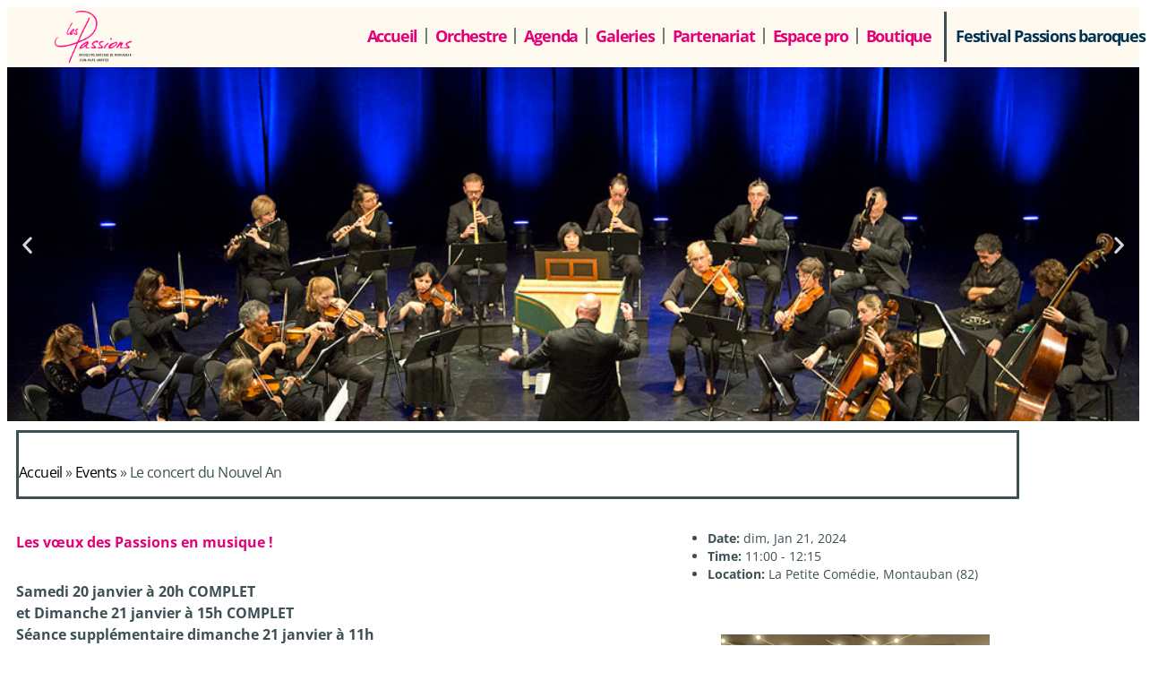

--- FILE ---
content_type: text/html; charset=UTF-8
request_url: https://www.les-passions.fr/fr/event/le-concert-du-nouvel-an/
body_size: 21173
content:
<!DOCTYPE html>
<html lang="fr-FR">
<head>
	<meta charset="UTF-8">
	<meta name="viewport" content="width=device-width, initial-scale=1.0, viewport-fit=cover" />		<script>var et_site_url='https://www.les-passions.fr';var et_post_id='22064';function et_core_page_resource_fallback(a,b){"undefined"===typeof b&&(b=a.sheet.cssRules&&0===a.sheet.cssRules.length);b&&(a.onerror=null,a.onload=null,a.href?a.href=et_site_url+"/?et_core_page_resource="+a.id+et_post_id:a.src&&(a.src=et_site_url+"/?et_core_page_resource="+a.id+et_post_id))}
</script><meta name='robots' content='index, follow, max-image-preview:large, max-snippet:-1, max-video-preview:-1' />
<script id="cookieyes" type="text/javascript" src="https://cdn-cookieyes.com/client_data/a13be821f4fbbf8f111e499deaff4b69/script.js"></script>
	<!-- This site is optimized with the Yoast SEO plugin v26.8 - https://yoast.com/product/yoast-seo-wordpress/ -->
	<title>Le concert du Nouvel An - Musique Baroque : Orchestre Les PASSIONS</title>
	<link rel="canonical" href="https://www.les-passions.fr/fr/event/le-concert-du-nouvel-an/" />
	<meta property="og:locale" content="fr_FR" />
	<meta property="og:type" content="article" />
	<meta property="og:title" content="Le concert du Nouvel An - Musique Baroque : Orchestre Les PASSIONS" />
	<meta property="og:description" content="Salle La Petite Comédie, Montauban (82)" />
	<meta property="og:url" content="https://www.les-passions.fr/fr/event/le-concert-du-nouvel-an/" />
	<meta property="og:site_name" content="Musique Baroque : Orchestre Les PASSIONS" />
	<meta property="article:modified_time" content="2024-02-06T09:28:08+00:00" />
	<meta property="og:image" content="https://www.les-passions.fr/wp-content/uploads/2023/12/Concert_nouvel_an_Passions_Montauban_web.jpg" />
	<meta property="og:image:width" content="1024" />
	<meta property="og:image:height" content="819" />
	<meta property="og:image:type" content="image/jpeg" />
	<meta name="twitter:card" content="summary_large_image" />
	<meta name="twitter:label1" content="Durée de lecture estimée" />
	<meta name="twitter:data1" content="2 minutes" />
	<script type="application/ld+json" class="yoast-schema-graph">{"@context":"https://schema.org","@graph":[{"@type":"WebPage","@id":"https://www.les-passions.fr/fr/event/le-concert-du-nouvel-an/","url":"https://www.les-passions.fr/fr/event/le-concert-du-nouvel-an/","name":"Le concert du Nouvel An - Musique Baroque : Orchestre Les PASSIONS","isPartOf":{"@id":"https://www.les-passions.fr/fr/musique-baroque/#website"},"primaryImageOfPage":{"@id":"https://www.les-passions.fr/fr/event/le-concert-du-nouvel-an/#primaryimage"},"image":{"@id":"https://www.les-passions.fr/fr/event/le-concert-du-nouvel-an/#primaryimage"},"thumbnailUrl":"https://www.les-passions.fr/wp-content/uploads/2023/12/Concert_nouvel_an_Passions_Montauban_web.jpg","datePublished":"2024-01-16T19:05:28+00:00","dateModified":"2024-02-06T09:28:08+00:00","breadcrumb":{"@id":"https://www.les-passions.fr/fr/event/le-concert-du-nouvel-an/#breadcrumb"},"inLanguage":"fr-FR","potentialAction":[{"@type":"ReadAction","target":["https://www.les-passions.fr/fr/event/le-concert-du-nouvel-an/"]}]},{"@type":"ImageObject","inLanguage":"fr-FR","@id":"https://www.les-passions.fr/fr/event/le-concert-du-nouvel-an/#primaryimage","url":"https://www.les-passions.fr/wp-content/uploads/2023/12/Concert_nouvel_an_Passions_Montauban_web.jpg","contentUrl":"https://www.les-passions.fr/wp-content/uploads/2023/12/Concert_nouvel_an_Passions_Montauban_web.jpg","width":1024,"height":819},{"@type":"BreadcrumbList","@id":"https://www.les-passions.fr/fr/event/le-concert-du-nouvel-an/#breadcrumb","itemListElement":[{"@type":"ListItem","position":1,"name":"Accueil","item":"https://www.les-passions.fr/fr/musique-baroque/"},{"@type":"ListItem","position":2,"name":"Events","item":"https://www.les-passions.fr/fr/event/"},{"@type":"ListItem","position":3,"name":"Le concert du Nouvel An"}]},{"@type":"WebSite","@id":"https://www.les-passions.fr/fr/musique-baroque/#website","url":"https://www.les-passions.fr/fr/musique-baroque/","name":"Musique Baroque : Orchestre Les PASSIONS","description":"Musique baroque à Montauban avec l&#039;orchestre Les Passions","publisher":{"@id":"https://www.les-passions.fr/fr/musique-baroque/#organization"},"potentialAction":[{"@type":"SearchAction","target":{"@type":"EntryPoint","urlTemplate":"https://www.les-passions.fr/fr/musique-baroque/?s={search_term_string}"},"query-input":{"@type":"PropertyValueSpecification","valueRequired":true,"valueName":"search_term_string"}}],"inLanguage":"fr-FR"},{"@type":"Organization","@id":"https://www.les-passions.fr/fr/musique-baroque/#organization","name":"Orchestre Baroque Les Passions","url":"https://www.les-passions.fr/fr/musique-baroque/","logo":{"@type":"ImageObject","inLanguage":"fr-FR","@id":"https://www.les-passions.fr/fr/musique-baroque/#/schema/logo/image/","url":"https://tests.les-passions.fr/wp-content/uploads/2013/09/les-passions-logo-pages.png","contentUrl":"https://tests.les-passions.fr/wp-content/uploads/2013/09/les-passions-logo-pages.png","width":245,"height":156,"caption":"Orchestre Baroque Les Passions"},"image":{"@id":"https://www.les-passions.fr/fr/musique-baroque/#/schema/logo/image/"}}]}</script>
	<!-- / Yoast SEO plugin. -->


<link rel='dns-prefetch' href='//fonts.googleapis.com' />
<link rel="alternate" type="application/rss+xml" title="Musique Baroque : Orchestre Les PASSIONS &raquo; Flux" href="https://www.les-passions.fr/fr/feed/" />
<link rel="alternate" type="application/rss+xml" title="Musique Baroque : Orchestre Les PASSIONS &raquo; Flux des commentaires" href="https://www.les-passions.fr/fr/comments/feed/" />
<link rel="alternate" title="oEmbed (JSON)" type="application/json+oembed" href="https://www.les-passions.fr/wp-json/oembed/1.0/embed?url=https%3A%2F%2Fwww.les-passions.fr%2Ffr%2Fevent%2Fle-concert-du-nouvel-an%2F&#038;lang=fr" />
<link rel="alternate" title="oEmbed (XML)" type="text/xml+oembed" href="https://www.les-passions.fr/wp-json/oembed/1.0/embed?url=https%3A%2F%2Fwww.les-passions.fr%2Ffr%2Fevent%2Fle-concert-du-nouvel-an%2F&#038;format=xml&#038;lang=fr" />
<meta content="Harmony Child Theme v.0.1.0" name="generator"/><style id='wp-img-auto-sizes-contain-inline-css' type='text/css'>
img:is([sizes=auto i],[sizes^="auto," i]){contain-intrinsic-size:3000px 1500px}
/*# sourceURL=wp-img-auto-sizes-contain-inline-css */
</style>
<link rel='stylesheet' id='mtq_CoreStyleSheets-css' href='https://www.les-passions.fr/wp-content/plugins/mtouch-quiz/mtq_core_style.css?ver=3.1.3' type='text/css' media='all' />
<link rel='stylesheet' id='mtq_ThemeStyleSheets-css' href='https://www.les-passions.fr/wp-content/plugins/mtouch-quiz/mtq_theme_style.css?ver=3.1.3' type='text/css' media='all' />
<style id='wp-emoji-styles-inline-css' type='text/css'>

	img.wp-smiley, img.emoji {
		display: inline !important;
		border: none !important;
		box-shadow: none !important;
		height: 1em !important;
		width: 1em !important;
		margin: 0 0.07em !important;
		vertical-align: -0.1em !important;
		background: none !important;
		padding: 0 !important;
	}
/*# sourceURL=wp-emoji-styles-inline-css */
</style>
<link rel='stylesheet' id='wp-block-library-css' href='https://www.les-passions.fr/wp-includes/css/dist/block-library/style.min.css?ver=6.9' type='text/css' media='all' />
<style id='classic-theme-styles-inline-css' type='text/css'>
/*! This file is auto-generated */
.wp-block-button__link{color:#fff;background-color:#32373c;border-radius:9999px;box-shadow:none;text-decoration:none;padding:calc(.667em + 2px) calc(1.333em + 2px);font-size:1.125em}.wp-block-file__button{background:#32373c;color:#fff;text-decoration:none}
/*# sourceURL=/wp-includes/css/classic-themes.min.css */
</style>
<style id='global-styles-inline-css' type='text/css'>
:root{--wp--preset--aspect-ratio--square: 1;--wp--preset--aspect-ratio--4-3: 4/3;--wp--preset--aspect-ratio--3-4: 3/4;--wp--preset--aspect-ratio--3-2: 3/2;--wp--preset--aspect-ratio--2-3: 2/3;--wp--preset--aspect-ratio--16-9: 16/9;--wp--preset--aspect-ratio--9-16: 9/16;--wp--preset--color--black: #000000;--wp--preset--color--cyan-bluish-gray: #abb8c3;--wp--preset--color--white: #ffffff;--wp--preset--color--pale-pink: #f78da7;--wp--preset--color--vivid-red: #cf2e2e;--wp--preset--color--luminous-vivid-orange: #ff6900;--wp--preset--color--luminous-vivid-amber: #fcb900;--wp--preset--color--light-green-cyan: #7bdcb5;--wp--preset--color--vivid-green-cyan: #00d084;--wp--preset--color--pale-cyan-blue: #8ed1fc;--wp--preset--color--vivid-cyan-blue: #0693e3;--wp--preset--color--vivid-purple: #9b51e0;--wp--preset--gradient--vivid-cyan-blue-to-vivid-purple: linear-gradient(135deg,rgb(6,147,227) 0%,rgb(155,81,224) 100%);--wp--preset--gradient--light-green-cyan-to-vivid-green-cyan: linear-gradient(135deg,rgb(122,220,180) 0%,rgb(0,208,130) 100%);--wp--preset--gradient--luminous-vivid-amber-to-luminous-vivid-orange: linear-gradient(135deg,rgb(252,185,0) 0%,rgb(255,105,0) 100%);--wp--preset--gradient--luminous-vivid-orange-to-vivid-red: linear-gradient(135deg,rgb(255,105,0) 0%,rgb(207,46,46) 100%);--wp--preset--gradient--very-light-gray-to-cyan-bluish-gray: linear-gradient(135deg,rgb(238,238,238) 0%,rgb(169,184,195) 100%);--wp--preset--gradient--cool-to-warm-spectrum: linear-gradient(135deg,rgb(74,234,220) 0%,rgb(151,120,209) 20%,rgb(207,42,186) 40%,rgb(238,44,130) 60%,rgb(251,105,98) 80%,rgb(254,248,76) 100%);--wp--preset--gradient--blush-light-purple: linear-gradient(135deg,rgb(255,206,236) 0%,rgb(152,150,240) 100%);--wp--preset--gradient--blush-bordeaux: linear-gradient(135deg,rgb(254,205,165) 0%,rgb(254,45,45) 50%,rgb(107,0,62) 100%);--wp--preset--gradient--luminous-dusk: linear-gradient(135deg,rgb(255,203,112) 0%,rgb(199,81,192) 50%,rgb(65,88,208) 100%);--wp--preset--gradient--pale-ocean: linear-gradient(135deg,rgb(255,245,203) 0%,rgb(182,227,212) 50%,rgb(51,167,181) 100%);--wp--preset--gradient--electric-grass: linear-gradient(135deg,rgb(202,248,128) 0%,rgb(113,206,126) 100%);--wp--preset--gradient--midnight: linear-gradient(135deg,rgb(2,3,129) 0%,rgb(40,116,252) 100%);--wp--preset--font-size--small: 13px;--wp--preset--font-size--medium: 20px;--wp--preset--font-size--large: 36px;--wp--preset--font-size--x-large: 42px;--wp--preset--spacing--20: 0.44rem;--wp--preset--spacing--30: 0.67rem;--wp--preset--spacing--40: 1rem;--wp--preset--spacing--50: 1.5rem;--wp--preset--spacing--60: 2.25rem;--wp--preset--spacing--70: 3.38rem;--wp--preset--spacing--80: 5.06rem;--wp--preset--shadow--natural: 6px 6px 9px rgba(0, 0, 0, 0.2);--wp--preset--shadow--deep: 12px 12px 50px rgba(0, 0, 0, 0.4);--wp--preset--shadow--sharp: 6px 6px 0px rgba(0, 0, 0, 0.2);--wp--preset--shadow--outlined: 6px 6px 0px -3px rgb(255, 255, 255), 6px 6px rgb(0, 0, 0);--wp--preset--shadow--crisp: 6px 6px 0px rgb(0, 0, 0);}:where(.is-layout-flex){gap: 0.5em;}:where(.is-layout-grid){gap: 0.5em;}body .is-layout-flex{display: flex;}.is-layout-flex{flex-wrap: wrap;align-items: center;}.is-layout-flex > :is(*, div){margin: 0;}body .is-layout-grid{display: grid;}.is-layout-grid > :is(*, div){margin: 0;}:where(.wp-block-columns.is-layout-flex){gap: 2em;}:where(.wp-block-columns.is-layout-grid){gap: 2em;}:where(.wp-block-post-template.is-layout-flex){gap: 1.25em;}:where(.wp-block-post-template.is-layout-grid){gap: 1.25em;}.has-black-color{color: var(--wp--preset--color--black) !important;}.has-cyan-bluish-gray-color{color: var(--wp--preset--color--cyan-bluish-gray) !important;}.has-white-color{color: var(--wp--preset--color--white) !important;}.has-pale-pink-color{color: var(--wp--preset--color--pale-pink) !important;}.has-vivid-red-color{color: var(--wp--preset--color--vivid-red) !important;}.has-luminous-vivid-orange-color{color: var(--wp--preset--color--luminous-vivid-orange) !important;}.has-luminous-vivid-amber-color{color: var(--wp--preset--color--luminous-vivid-amber) !important;}.has-light-green-cyan-color{color: var(--wp--preset--color--light-green-cyan) !important;}.has-vivid-green-cyan-color{color: var(--wp--preset--color--vivid-green-cyan) !important;}.has-pale-cyan-blue-color{color: var(--wp--preset--color--pale-cyan-blue) !important;}.has-vivid-cyan-blue-color{color: var(--wp--preset--color--vivid-cyan-blue) !important;}.has-vivid-purple-color{color: var(--wp--preset--color--vivid-purple) !important;}.has-black-background-color{background-color: var(--wp--preset--color--black) !important;}.has-cyan-bluish-gray-background-color{background-color: var(--wp--preset--color--cyan-bluish-gray) !important;}.has-white-background-color{background-color: var(--wp--preset--color--white) !important;}.has-pale-pink-background-color{background-color: var(--wp--preset--color--pale-pink) !important;}.has-vivid-red-background-color{background-color: var(--wp--preset--color--vivid-red) !important;}.has-luminous-vivid-orange-background-color{background-color: var(--wp--preset--color--luminous-vivid-orange) !important;}.has-luminous-vivid-amber-background-color{background-color: var(--wp--preset--color--luminous-vivid-amber) !important;}.has-light-green-cyan-background-color{background-color: var(--wp--preset--color--light-green-cyan) !important;}.has-vivid-green-cyan-background-color{background-color: var(--wp--preset--color--vivid-green-cyan) !important;}.has-pale-cyan-blue-background-color{background-color: var(--wp--preset--color--pale-cyan-blue) !important;}.has-vivid-cyan-blue-background-color{background-color: var(--wp--preset--color--vivid-cyan-blue) !important;}.has-vivid-purple-background-color{background-color: var(--wp--preset--color--vivid-purple) !important;}.has-black-border-color{border-color: var(--wp--preset--color--black) !important;}.has-cyan-bluish-gray-border-color{border-color: var(--wp--preset--color--cyan-bluish-gray) !important;}.has-white-border-color{border-color: var(--wp--preset--color--white) !important;}.has-pale-pink-border-color{border-color: var(--wp--preset--color--pale-pink) !important;}.has-vivid-red-border-color{border-color: var(--wp--preset--color--vivid-red) !important;}.has-luminous-vivid-orange-border-color{border-color: var(--wp--preset--color--luminous-vivid-orange) !important;}.has-luminous-vivid-amber-border-color{border-color: var(--wp--preset--color--luminous-vivid-amber) !important;}.has-light-green-cyan-border-color{border-color: var(--wp--preset--color--light-green-cyan) !important;}.has-vivid-green-cyan-border-color{border-color: var(--wp--preset--color--vivid-green-cyan) !important;}.has-pale-cyan-blue-border-color{border-color: var(--wp--preset--color--pale-cyan-blue) !important;}.has-vivid-cyan-blue-border-color{border-color: var(--wp--preset--color--vivid-cyan-blue) !important;}.has-vivid-purple-border-color{border-color: var(--wp--preset--color--vivid-purple) !important;}.has-vivid-cyan-blue-to-vivid-purple-gradient-background{background: var(--wp--preset--gradient--vivid-cyan-blue-to-vivid-purple) !important;}.has-light-green-cyan-to-vivid-green-cyan-gradient-background{background: var(--wp--preset--gradient--light-green-cyan-to-vivid-green-cyan) !important;}.has-luminous-vivid-amber-to-luminous-vivid-orange-gradient-background{background: var(--wp--preset--gradient--luminous-vivid-amber-to-luminous-vivid-orange) !important;}.has-luminous-vivid-orange-to-vivid-red-gradient-background{background: var(--wp--preset--gradient--luminous-vivid-orange-to-vivid-red) !important;}.has-very-light-gray-to-cyan-bluish-gray-gradient-background{background: var(--wp--preset--gradient--very-light-gray-to-cyan-bluish-gray) !important;}.has-cool-to-warm-spectrum-gradient-background{background: var(--wp--preset--gradient--cool-to-warm-spectrum) !important;}.has-blush-light-purple-gradient-background{background: var(--wp--preset--gradient--blush-light-purple) !important;}.has-blush-bordeaux-gradient-background{background: var(--wp--preset--gradient--blush-bordeaux) !important;}.has-luminous-dusk-gradient-background{background: var(--wp--preset--gradient--luminous-dusk) !important;}.has-pale-ocean-gradient-background{background: var(--wp--preset--gradient--pale-ocean) !important;}.has-electric-grass-gradient-background{background: var(--wp--preset--gradient--electric-grass) !important;}.has-midnight-gradient-background{background: var(--wp--preset--gradient--midnight) !important;}.has-small-font-size{font-size: var(--wp--preset--font-size--small) !important;}.has-medium-font-size{font-size: var(--wp--preset--font-size--medium) !important;}.has-large-font-size{font-size: var(--wp--preset--font-size--large) !important;}.has-x-large-font-size{font-size: var(--wp--preset--font-size--x-large) !important;}
:where(.wp-block-post-template.is-layout-flex){gap: 1.25em;}:where(.wp-block-post-template.is-layout-grid){gap: 1.25em;}
:where(.wp-block-term-template.is-layout-flex){gap: 1.25em;}:where(.wp-block-term-template.is-layout-grid){gap: 1.25em;}
:where(.wp-block-columns.is-layout-flex){gap: 2em;}:where(.wp-block-columns.is-layout-grid){gap: 2em;}
:root :where(.wp-block-pullquote){font-size: 1.5em;line-height: 1.6;}
/*# sourceURL=global-styles-inline-css */
</style>
<link rel='stylesheet' id='contact-form-7-css' href='https://www.les-passions.fr/wp-content/plugins/contact-form-7/includes/css/styles.css?ver=6.1.4' type='text/css' media='all' />
<link rel='stylesheet' id='wpsc-style-css' href='https://www.les-passions.fr/wp-content/plugins/wordpress-simple-paypal-shopping-cart/assets/wpsc-front-end-styles.css?ver=5.2.6' type='text/css' media='all' />
<link rel='stylesheet' id='audioigniter-css' href='https://www.les-passions.fr/wp-content/plugins/audioigniter/player/build/style.css?ver=2.0.2' type='text/css' media='all' />
<link rel='stylesheet' id='harmony-fonts-css' href='https://fonts.googleapis.com/css?family=Open+Sans:300italic,700italic,800italic,400,300,700,800&#038;subset=latin,latin-ext' type='text/css' media='all' />
<link rel='stylesheet' id='harmony-style-css' href='https://www.les-passions.fr/wp-content/themes/Harmony-child/style.css?ver=6.9' type='text/css' media='all' />
<link rel='stylesheet' id='elementor-frontend-css' href='https://www.les-passions.fr/wp-content/plugins/elementor/assets/css/frontend.min.css?ver=3.34.3' type='text/css' media='all' />
<link rel='stylesheet' id='widget-image-css' href='https://www.les-passions.fr/wp-content/plugins/elementor/assets/css/widget-image.min.css?ver=3.34.3' type='text/css' media='all' />
<link rel='stylesheet' id='widget-nav-menu-css' href='https://www.les-passions.fr/wp-content/plugins/elementor-pro/assets/css/widget-nav-menu.min.css?ver=3.34.2' type='text/css' media='all' />
<link rel='stylesheet' id='e-sticky-css' href='https://www.les-passions.fr/wp-content/plugins/elementor-pro/assets/css/modules/sticky.min.css?ver=3.34.2' type='text/css' media='all' />
<link rel='stylesheet' id='e-animation-fadeInUp-css' href='https://www.les-passions.fr/wp-content/plugins/elementor/assets/lib/animations/styles/fadeInUp.min.css?ver=3.34.3' type='text/css' media='all' />
<link rel='stylesheet' id='swiper-css' href='https://www.les-passions.fr/wp-content/plugins/elementor/assets/lib/swiper/v8/css/swiper.min.css?ver=8.4.5' type='text/css' media='all' />
<link rel='stylesheet' id='e-swiper-css' href='https://www.les-passions.fr/wp-content/plugins/elementor/assets/css/conditionals/e-swiper.min.css?ver=3.34.3' type='text/css' media='all' />
<link rel='stylesheet' id='widget-slides-css' href='https://www.les-passions.fr/wp-content/plugins/elementor-pro/assets/css/widget-slides.min.css?ver=3.34.2' type='text/css' media='all' />
<link rel='stylesheet' id='widget-breadcrumbs-css' href='https://www.les-passions.fr/wp-content/plugins/elementor-pro/assets/css/widget-breadcrumbs.min.css?ver=3.34.2' type='text/css' media='all' />
<link rel='stylesheet' id='widget-spacer-css' href='https://www.les-passions.fr/wp-content/plugins/elementor/assets/css/widget-spacer.min.css?ver=3.34.3' type='text/css' media='all' />
<link rel='stylesheet' id='widget-icon-list-css' href='https://www.les-passions.fr/wp-content/plugins/elementor/assets/css/widget-icon-list.min.css?ver=3.34.3' type='text/css' media='all' />
<link rel='stylesheet' id='widget-search-form-css' href='https://www.les-passions.fr/wp-content/plugins/elementor-pro/assets/css/widget-search-form.min.css?ver=3.34.2' type='text/css' media='all' />
<link rel='stylesheet' id='elementor-icons-shared-0-css' href='https://www.les-passions.fr/wp-content/plugins/elementor/assets/lib/font-awesome/css/fontawesome.min.css?ver=5.15.3' type='text/css' media='all' />
<link rel='stylesheet' id='elementor-icons-fa-solid-css' href='https://www.les-passions.fr/wp-content/plugins/elementor/assets/lib/font-awesome/css/solid.min.css?ver=5.15.3' type='text/css' media='all' />
<link rel='stylesheet' id='widget-heading-css' href='https://www.les-passions.fr/wp-content/plugins/elementor/assets/css/widget-heading.min.css?ver=3.34.3' type='text/css' media='all' />
<link rel='stylesheet' id='widget-form-css' href='https://www.les-passions.fr/wp-content/plugins/elementor-pro/assets/css/widget-form.min.css?ver=3.34.2' type='text/css' media='all' />
<link rel='stylesheet' id='widget-social-icons-css' href='https://www.les-passions.fr/wp-content/plugins/elementor/assets/css/widget-social-icons.min.css?ver=3.34.3' type='text/css' media='all' />
<link rel='stylesheet' id='e-apple-webkit-css' href='https://www.les-passions.fr/wp-content/plugins/elementor/assets/css/conditionals/apple-webkit.min.css?ver=3.34.3' type='text/css' media='all' />
<link rel='stylesheet' id='elementor-icons-css' href='https://www.les-passions.fr/wp-content/plugins/elementor/assets/lib/eicons/css/elementor-icons.min.css?ver=5.46.0' type='text/css' media='all' />
<link rel='stylesheet' id='elementor-post-12980-css' href='https://www.les-passions.fr/wp-content/uploads/elementor/css/post-12980.css?ver=1769441001' type='text/css' media='all' />
<link rel='stylesheet' id='cpel-language-switcher-css' href='https://www.les-passions.fr/wp-content/plugins/connect-polylang-elementor/assets/css/language-switcher.min.css?ver=2.5.5' type='text/css' media='all' />
<link rel='stylesheet' id='elementor-post-13320-css' href='https://www.les-passions.fr/wp-content/uploads/elementor/css/post-13320.css?ver=1769441392' type='text/css' media='all' />
<link rel='stylesheet' id='elementor-post-13229-css' href='https://www.les-passions.fr/wp-content/uploads/elementor/css/post-13229.css?ver=1769441002' type='text/css' media='all' />
<link rel='stylesheet' id='elementor-post-13929-css' href='https://www.les-passions.fr/wp-content/uploads/elementor/css/post-13929.css?ver=1769442550' type='text/css' media='all' />
<link rel='stylesheet' id='wp_mailjet_form_builder_widget-widget-front-styles-css' href='https://www.les-passions.fr/wp-content/plugins/mailjet-for-wordpress/src/widgetformbuilder/css/front-widget.css?ver=6.1.6' type='text/css' media='all' />
<link rel='stylesheet' id='et-shortcodes-css-css' href='https://www.les-passions.fr/wp-content/themes/Harmony/epanel/shortcodes/css/shortcodes-legacy.css?ver=2.4.19' type='text/css' media='all' />
<link rel='stylesheet' id='et-shortcodes-responsive-css-css' href='https://www.les-passions.fr/wp-content/themes/Harmony/epanel/shortcodes/css/shortcodes_responsive.css?ver=2.4.19' type='text/css' media='all' />
<link rel='stylesheet' id='elementor-gf-local-opensans-css' href='https://www.les-passions.fr/wp-content/uploads/elementor/google-fonts/css/opensans.css?ver=1742224987' type='text/css' media='all' />
<link rel='stylesheet' id='elementor-icons-fa-brands-css' href='https://www.les-passions.fr/wp-content/plugins/elementor/assets/lib/font-awesome/css/brands.min.css?ver=5.15.3' type='text/css' media='all' />
<link rel='stylesheet' id='magnific_popup-css' href='https://www.les-passions.fr/wp-content/themes/Harmony/includes/page_templates/js/magnific_popup/magnific_popup.css?ver=1.3.4' type='text/css' media='screen' />
<link rel='stylesheet' id='et_page_templates-css' href='https://www.les-passions.fr/wp-content/themes/Harmony/includes/page_templates/page_templates.css?ver=1.8' type='text/css' media='screen' />
<!--n2css--><!--n2js--><script type="text/javascript" src="https://www.les-passions.fr/wp-includes/js/jquery/jquery.min.js?ver=3.7.1" id="jquery-core-js"></script>
<script type="text/javascript" src="https://www.les-passions.fr/wp-includes/js/jquery/jquery-migrate.min.js?ver=3.4.1" id="jquery-migrate-js"></script>
<script type="text/javascript" src="https://www.les-passions.fr/wp-content/plugins/mtouch-quiz/script.js?ver=3.1.3" id="mtq_script-js"></script>
<link rel="https://api.w.org/" href="https://www.les-passions.fr/wp-json/" /><link rel="EditURI" type="application/rsd+xml" title="RSD" href="https://www.les-passions.fr/xmlrpc.php?rsd" />
<meta name="generator" content="WordPress 6.9" />
<link rel='shortlink' href='https://www.les-passions.fr/?p=22064' />

<!-- WP Simple Shopping Cart plugin v5.2.6 - https://wordpress.org/plugins/wordpress-simple-paypal-shopping-cart/ -->
	<script type="text/javascript">
	function ReadForm (obj1, tst) {
	    // Read the user form
	    var i,j,pos;
	    val_total="";val_combo="";

	    for (i=0; i<obj1.length; i++)
	    {
	        // run entire form
	        obj = obj1.elements[i];           // a form element

	        if (obj.type == "select-one")
	        {   // just selects
	            if (obj.name == "quantity" ||
	                obj.name == "amount") continue;
		        pos = obj.selectedIndex;        // which option selected
		        
		        const selected_option = obj.options[pos];
		        
		        val = selected_option?.value;   // selected value
		        if (selected_option?.getAttribute("data-display-text")){
                    val = selected_option?.getAttribute("data-display-text");
                }
		        
		        val_combo = val_combo + " (" + val + ")";
	        }
	    }
		// Now summarize everything we have processed above
		val_total = obj1.product_tmp.value + val_combo;
		obj1.wspsc_product.value = val_total;
	}
	</script>
    		<style>
			a { color: #000000; }
			body { color: #333333; }
			#main-header h1, #main-header h2 { color: #ffffff; }
		h1, h2, h3, h4, h5, h6 { font-family: 'Lora', ; }body { font-family: 'Lora', ; }		</style>
	<meta name="viewport" content="width=device-width, initial-scale=1.0, maximum-scale=1.0, user-scalable=0" />	<style>
		#main-header { background-image: url(/wp-content/uploads/images/bandeaux/accueil.jpg); }
		#songs { background-image: url(/wp-content/uploads/2013/09/lespassions-img-home-extraits_musique.jpg); }
		#media-gallery { background-image: url(/wp-content/uploads/2013/09/lespassions-img-home-boutique.jpg); }
	</style>
<link rel="preload" href="https://www.les-passions.fr/wp-content/themes/Harmony/core/admin/fonts/modules.ttf" as="font" crossorigin="anonymous"><meta name="generator" content="Elementor 3.34.3; features: additional_custom_breakpoints; settings: css_print_method-external, google_font-enabled, font_display-auto">
<style>
	/*
	 * Description: NextGEN Default Gallery Stylesheet
	 * 
	 */
 .ngg-slideshow.slick-slider {
		margin: 0px 50px!important;
	}
	
	/* autres */
	p {
		padding-bottom: 15px;
	}
	
	.double-fleche::after {
		content: " >>";
		display: inline-block;
		margin-left: 4px;
	}
	
	ul.elementor-nav-menu > li > a > span.sub-arrow {
    display:none;
	}
</style>
			<style>
				.e-con.e-parent:nth-of-type(n+4):not(.e-lazyloaded):not(.e-no-lazyload),
				.e-con.e-parent:nth-of-type(n+4):not(.e-lazyloaded):not(.e-no-lazyload) * {
					background-image: none !important;
				}
				@media screen and (max-height: 1024px) {
					.e-con.e-parent:nth-of-type(n+3):not(.e-lazyloaded):not(.e-no-lazyload),
					.e-con.e-parent:nth-of-type(n+3):not(.e-lazyloaded):not(.e-no-lazyload) * {
						background-image: none !important;
					}
				}
				@media screen and (max-height: 640px) {
					.e-con.e-parent:nth-of-type(n+2):not(.e-lazyloaded):not(.e-no-lazyload),
					.e-con.e-parent:nth-of-type(n+2):not(.e-lazyloaded):not(.e-no-lazyload) * {
						background-image: none !important;
					}
				}
			</style>
			<script>
  (function(i,s,o,g,r,a,m){i['GoogleAnalyticsObject']=r;i[r]=i[r]||function(){
  (i[r].q=i[r].q||[]).push(arguments)},i[r].l=1*new Date();a=s.createElement(o),
  m=s.getElementsByTagName(o)[0];a.async=1;a.src=g;m.parentNode.insertBefore(a,m)
  })(window,document,'script','//www.google-analytics.com/analytics.js','ga');

  ga('create', 'UA-46490504-1', 'les-passions.fr');
  ga('send', 'pageview');

</script><link rel="icon" href="https://www.les-passions.fr/wp-content/uploads/2013/12/les-passions-p-carre-150px-60x60.png" sizes="32x32" />
<link rel="icon" href="https://www.les-passions.fr/wp-content/uploads/2013/12/les-passions-p-carre-150px.png" sizes="192x192" />
<link rel="apple-touch-icon" href="https://www.les-passions.fr/wp-content/uploads/2013/12/les-passions-p-carre-150px.png" />
<meta name="msapplication-TileImage" content="https://www.les-passions.fr/wp-content/uploads/2013/12/les-passions-p-carre-150px.png" />
<link rel="stylesheet" id="et-customizer-global-cached-inline-styles" href="https://www.les-passions.fr/wp-content/et-cache/global/et-customizer-global-17677038158601.min.css" onerror="et_core_page_resource_fallback(this, true)" onload="et_core_page_resource_fallback(this)" /></head>
<body class="wp-singular event-template-default single single-event postid-22064 wp-custom-logo wp-theme-Harmony wp-child-theme-Harmony-child et_includes_sidebar elementor-default elementor-template-full-width elementor-kit-12980 elementor-page-13929">
		<header data-elementor-type="header" data-elementor-id="13320" class="elementor elementor-13320 elementor-location-header" data-elementor-post-type="elementor_library">
					<section class="elementor-section elementor-top-section elementor-element elementor-element-3369a980 elementor-section-full_width elementor-hidden-tablet elementor-hidden-mobile elementor-section-height-default elementor-section-height-default" data-id="3369a980" data-element_type="section" data-settings="{&quot;background_background&quot;:&quot;classic&quot;,&quot;sticky&quot;:&quot;top&quot;,&quot;sticky_on&quot;:[&quot;desktop&quot;,&quot;tablet&quot;,&quot;mobile&quot;],&quot;sticky_offset&quot;:0,&quot;sticky_effects_offset&quot;:0,&quot;sticky_anchor_link_offset&quot;:0}">
						<div class="elementor-container elementor-column-gap-default">
					<div class="elementor-column elementor-col-50 elementor-top-column elementor-element elementor-element-3df1c71" data-id="3df1c71" data-element_type="column">
			<div class="elementor-widget-wrap elementor-element-populated">
						<div class="elementor-element elementor-element-08ce4f9 elementor-widget elementor-widget-theme-site-logo elementor-widget-image" data-id="08ce4f9" data-element_type="widget" data-widget_type="theme-site-logo.default">
				<div class="elementor-widget-container">
											<a href="https://www.les-passions.fr/fr/musique-baroque/">
			<img width="119" height="80" src="https://www.les-passions.fr/wp-content/uploads/2021/09/logo-orchestre-baroque-les-passions-80px.png" class="attachment-full size-full wp-image-13670" alt="" />				</a>
											</div>
				</div>
					</div>
		</div>
				<div class="elementor-column elementor-col-50 elementor-top-column elementor-element elementor-element-7a84b756" data-id="7a84b756" data-element_type="column">
			<div class="elementor-widget-wrap elementor-element-populated">
						<section class="elementor-section elementor-inner-section elementor-element elementor-element-644c6c4e elementor-section-full_width elementor-section-height-default elementor-section-height-default" data-id="644c6c4e" data-element_type="section">
						<div class="elementor-container elementor-column-gap-default">
					<div class="elementor-column elementor-col-50 elementor-inner-column elementor-element elementor-element-7cdbce0b" data-id="7cdbce0b" data-element_type="column">
			<div class="elementor-widget-wrap elementor-element-populated">
						<div class="elementor-element elementor-element-2bf885c8 elementor-nav-menu__align-end elementor-nav-menu--dropdown-tablet elementor-nav-menu__text-align-aside elementor-nav-menu--toggle elementor-nav-menu--burger elementor-widget elementor-widget-nav-menu" data-id="2bf885c8" data-element_type="widget" data-settings="{&quot;layout&quot;:&quot;horizontal&quot;,&quot;submenu_icon&quot;:{&quot;value&quot;:&quot;&lt;i class=\&quot;fas fa-caret-down\&quot; aria-hidden=\&quot;true\&quot;&gt;&lt;\/i&gt;&quot;,&quot;library&quot;:&quot;fa-solid&quot;},&quot;toggle&quot;:&quot;burger&quot;}" data-widget_type="nav-menu.default">
				<div class="elementor-widget-container">
								<nav aria-label="Menu" class="elementor-nav-menu--main elementor-nav-menu__container elementor-nav-menu--layout-horizontal e--pointer-none">
				<ul id="menu-1-2bf885c8" class="elementor-nav-menu"><li class="menu-item menu-item-type-custom menu-item-object-custom menu-item-1063"><a href="/" class="elementor-item">Accueil</a></li>
<li class="menu-item menu-item-type-custom menu-item-object-custom menu-item-has-children menu-item-2882"><a href="/biographies/biographie-les-passions/" class="elementor-item">Orchestre</a>
<ul class="sub-menu elementor-nav-menu--dropdown">
	<li class="menu-item menu-item-type-custom menu-item-object-custom menu-item-has-children menu-item-2881"><a href="/biographies/biographie-les-passions/" class="elementor-sub-item">Biographies</a>
	<ul class="sub-menu elementor-nav-menu--dropdown">
		<li class="menu-item menu-item-type-post_type menu-item-object-page menu-item-2875"><a href="https://www.les-passions.fr/fr/biographies/biographie-les-passions/" class="elementor-sub-item">Les Passions</a></li>
		<li class="menu-item menu-item-type-post_type menu-item-object-page menu-item-2873"><a href="https://www.les-passions.fr/fr/biographie-jean-marc-andrieu/" class="elementor-sub-item">Jean-Marc Andrieu</a></li>
		<li class="menu-item menu-item-type-post_type menu-item-object-page menu-item-879"><a href="https://www.les-passions.fr/fr/biographies/musiciens-baroques/" class="elementor-sub-item">Les musiciens</a></li>
	</ul>
</li>
	<li class="menu-item menu-item-type-post_type menu-item-object-page menu-item-2874"><a href="https://www.les-passions.fr/fr/discographie/" class="elementor-sub-item">Discographie</a></li>
	<li class="menu-item menu-item-type-post_type menu-item-object-page menu-item-has-children menu-item-908"><a href="https://www.les-passions.fr/fr/actions-pedagogiques-et-culturelles/" class="elementor-sub-item">Actions pédagogiques et culturelles</a>
	<ul class="sub-menu elementor-nav-menu--dropdown">
		<li class="menu-item menu-item-type-post_type menu-item-object-page menu-item-909"><a href="https://www.les-passions.fr/fr/actions-pedagogiques-et-culturelles/jeune-public/" class="elementor-sub-item">Jeune public</a></li>
		<li class="menu-item menu-item-type-post_type menu-item-object-page menu-item-1387"><a href="https://www.les-passions.fr/fr/actions-pedagogiques-et-culturelles/choeurs-amateurs/" class="elementor-sub-item">Choeurs amateurs</a></li>
	</ul>
</li>
	<li class="menu-item menu-item-type-post_type menu-item-object-page menu-item-7237"><a href="https://www.les-passions.fr/fr/livre-dor/" class="elementor-sub-item">Livre d’or</a></li>
	<li class="menu-item menu-item-type-custom menu-item-object-custom menu-item-has-children menu-item-7948"><a href="/fr/actualite-presse/presse-par-programmes-2/daphnis-alcimadure/" class="elementor-sub-item">Presse</a>
	<ul class="sub-menu elementor-nav-menu--dropdown">
		<li class="menu-item menu-item-type-post_type menu-item-object-page menu-item-19511"><a href="https://www.les-passions.fr/fr/actualite-presse/presse-par-programmes-2/daphnis-alcimadure/" class="elementor-sub-item">Presse Daphnis et Alcimadure (2022-2024)</a></li>
		<li class="menu-item menu-item-type-post_type menu-item-object-page menu-item-2965"><a href="https://www.les-passions.fr/fr/actualite-presse/presse-par-programmes-2/" class="elementor-sub-item">Presse par programmes</a></li>
		<li class="menu-item menu-item-type-post_type menu-item-object-page menu-item-7947"><a href="https://www.les-passions.fr/fr/actualite-presse/" class="elementor-sub-item">Actualité de la presse spécial 30 ans (2016)</a></li>
		<li class="menu-item menu-item-type-post_type menu-item-object-page menu-item-3340"><a href="https://www.les-passions.fr/fr/actualite-presse/radios/" class="elementor-sub-item">Les Passions sur les ondes</a></li>
	</ul>
</li>
</ul>
</li>
<li class="menu-item menu-item-type-custom menu-item-object-custom menu-item-has-children menu-item-902"><a href="/event-category/agenda/" title="agenda des concerts" class="elementor-item">Agenda</a>
<ul class="sub-menu elementor-nav-menu--dropdown">
	<li class="menu-item menu-item-type-custom menu-item-object-custom menu-item-has-children menu-item-2880"><a href="/event-category/agenda/" class="elementor-sub-item">Les concerts</a>
	<ul class="sub-menu elementor-nav-menu--dropdown">
		<li class="menu-item menu-item-type-custom menu-item-object-custom menu-item-5893"><a href="/event-category/agenda/" class="elementor-sub-item">Agenda</a></li>
	</ul>
</li>
	<li class="menu-item menu-item-type-custom menu-item-object-custom menu-item-has-children menu-item-5549"><a href="/event-category/archives-2022/" class="elementor-sub-item">Concerts passés</a>
	<ul class="sub-menu elementor-nav-menu--dropdown">
		<li class="menu-item menu-item-type-custom menu-item-object-custom menu-item-25580"><a href="/event-category/archives-2026/" class="elementor-sub-item">2026</a></li>
		<li class="menu-item menu-item-type-custom menu-item-object-custom menu-item-24105"><a href="/event-category/archives-2025/" class="elementor-sub-item">2025</a></li>
		<li class="menu-item menu-item-type-custom menu-item-object-custom menu-item-22277"><a href="/event-category/archives-2024/" class="elementor-sub-item">2024</a></li>
		<li class="menu-item menu-item-type-custom menu-item-object-custom menu-item-20131"><a href="/event-category/archives-2023/" class="elementor-sub-item">2023</a></li>
		<li class="menu-item menu-item-type-custom menu-item-object-custom menu-item-17287"><a href="/event-category/archives-2022/" class="elementor-sub-item">2022</a></li>
		<li class="menu-item menu-item-type-custom menu-item-object-custom menu-item-12498"><a href="/event-category/archives-2021/" class="elementor-sub-item">2021</a></li>
		<li class="menu-item menu-item-type-custom menu-item-object-custom menu-item-has-children menu-item-20213"><a href="/#2013-2020" class="elementor-sub-item elementor-item-anchor">De 2013 à 2020</a>
		<ul class="sub-menu elementor-nav-menu--dropdown">
			<li class="menu-item menu-item-type-custom menu-item-object-custom menu-item-11705"><a href="/event-category/archives-2020/" class="elementor-sub-item">2020</a></li>
			<li class="menu-item menu-item-type-custom menu-item-object-custom menu-item-11318"><a href="/event-category/archives-2019/" class="elementor-sub-item">2019</a></li>
			<li class="menu-item menu-item-type-custom menu-item-object-custom menu-item-9559"><a href="/event-category/archives-2018/" class="elementor-sub-item">2018</a></li>
			<li class="menu-item menu-item-type-custom menu-item-object-custom menu-item-8691"><a href="/event-category/archives-2017/" class="elementor-sub-item">2017</a></li>
			<li class="menu-item menu-item-type-custom menu-item-object-custom menu-item-7291"><a href="/event-category/archives-2016/" class="elementor-sub-item">2016</a></li>
			<li class="menu-item menu-item-type-custom menu-item-object-custom menu-item-6966"><a href="/event-category/archives-2015/" class="elementor-sub-item">2015</a></li>
			<li class="menu-item menu-item-type-custom menu-item-object-custom menu-item-5894"><a href="/event-category/archives-2014/" class="elementor-sub-item">2014</a></li>
			<li class="menu-item menu-item-type-post_type menu-item-object-page menu-item-5915"><a href="https://www.les-passions.fr/fr/archives/2013-2/" class="elementor-sub-item">2013</a></li>
		</ul>
</li>
	</ul>
</li>
</ul>
</li>
<li class="menu-item menu-item-type-custom menu-item-object-custom menu-item-has-children menu-item-1367"><a href="/gallery/ecoute-extraits/" title="Galerie de l’orchestre baroque de montauban" class="elementor-item">Galeries</a>
<ul class="sub-menu elementor-nav-menu--dropdown">
	<li class="menu-item menu-item-type-custom menu-item-object-custom menu-item-1695"><a href="/gallery/ecoute-extraits/" title="Ecoutez Les Passions" class="elementor-sub-item">Audio</a></li>
	<li class="menu-item menu-item-type-post_type menu-item-object-page menu-item-3397"><a href="https://www.les-passions.fr/fr/videos-des-passions/" class="elementor-sub-item">Vidéos</a></li>
	<li class="menu-item menu-item-type-post_type menu-item-object-page menu-item-3754"><a href="https://www.les-passions.fr/fr/photos/" class="elementor-sub-item">Photos</a></li>
	<li class="menu-item menu-item-type-post_type menu-item-object-page menu-item-24252"><a href="https://www.les-passions.fr/fr/diaporamas-annuels/" class="elementor-sub-item">Diaporamas annuels</a></li>
	<li class="menu-item menu-item-type-post_type menu-item-object-page menu-item-921"><a href="https://www.les-passions.fr/fr/liens-ressources/" class="elementor-sub-item">Liens ressources</a></li>
</ul>
</li>
<li class="menu-item menu-item-type-custom menu-item-object-custom menu-item-has-children menu-item-1700"><a href="/partenariat/soutenez-les-passions/" class="elementor-item">Partenariat</a>
<ul class="sub-menu elementor-nav-menu--dropdown">
	<li class="menu-item menu-item-type-post_type menu-item-object-page menu-item-871"><a href="https://www.les-passions.fr/fr/partenariat/nos-partenaires/" class="elementor-sub-item">Nos partenaires</a></li>
	<li class="menu-item menu-item-type-post_type menu-item-object-page menu-item-872"><a href="https://www.les-passions.fr/fr/partenariat/soutenez-les-passions/" class="elementor-sub-item">Soutenez Les Passions</a></li>
</ul>
</li>
<li class="menu-item menu-item-type-custom menu-item-object-custom menu-item-has-children menu-item-3404"><a href="/espace-pro/programmes/nos-passions-a-la-vente/" class="elementor-item">Espace pro</a>
<ul class="sub-menu elementor-nav-menu--dropdown">
	<li class="menu-item menu-item-type-custom menu-item-object-custom menu-item-has-children menu-item-3406"><a href="/espace-pro/programmes/nos-passions-a-la-vente/" class="elementor-sub-item">Programmes</a>
	<ul class="sub-menu elementor-nav-menu--dropdown">
		<li class="menu-item menu-item-type-post_type menu-item-object-page menu-item-930"><a href="https://www.les-passions.fr/fr/espace-pro/programmes/nos-passions-a-la-vente/" class="elementor-sub-item">Nos Passions à la vente</a></li>
		<li class="menu-item menu-item-type-post_type menu-item-object-page menu-item-1829"><a href="https://www.les-passions.fr/fr/espace-pro/programmes/repertoire-par-genre-2/" class="elementor-sub-item">Répertoire par genre</a></li>
	</ul>
</li>
	<li class="menu-item menu-item-type-post_type menu-item-object-page menu-item-19472"><a href="https://www.les-passions.fr/fr/boutique/location-de-clavecin/" class="elementor-sub-item">Location de clavecin</a></li>
</ul>
</li>
<li class="menu-item menu-item-type-custom menu-item-object-custom menu-item-has-children menu-item-2816"><a href="/boutique/" class="elementor-item">Boutique</a>
<ul class="sub-menu elementor-nav-menu--dropdown">
	<li class="menu-item menu-item-type-post_type menu-item-object-page menu-item-4409"><a href="https://www.les-passions.fr/fr/boutique/" class="elementor-sub-item">Boutique</a></li>
</ul>
</li>
</ul>			</nav>
					<div class="elementor-menu-toggle" role="button" tabindex="0" aria-label="Permuter le menu" aria-expanded="false">
			<i aria-hidden="true" role="presentation" class="elementor-menu-toggle__icon--open eicon-menu-bar"></i><i aria-hidden="true" role="presentation" class="elementor-menu-toggle__icon--close eicon-close"></i>		</div>
					<nav class="elementor-nav-menu--dropdown elementor-nav-menu__container" aria-hidden="true">
				<ul id="menu-2-2bf885c8" class="elementor-nav-menu"><li class="menu-item menu-item-type-custom menu-item-object-custom menu-item-1063"><a href="/" class="elementor-item" tabindex="-1">Accueil</a></li>
<li class="menu-item menu-item-type-custom menu-item-object-custom menu-item-has-children menu-item-2882"><a href="/biographies/biographie-les-passions/" class="elementor-item" tabindex="-1">Orchestre</a>
<ul class="sub-menu elementor-nav-menu--dropdown">
	<li class="menu-item menu-item-type-custom menu-item-object-custom menu-item-has-children menu-item-2881"><a href="/biographies/biographie-les-passions/" class="elementor-sub-item" tabindex="-1">Biographies</a>
	<ul class="sub-menu elementor-nav-menu--dropdown">
		<li class="menu-item menu-item-type-post_type menu-item-object-page menu-item-2875"><a href="https://www.les-passions.fr/fr/biographies/biographie-les-passions/" class="elementor-sub-item" tabindex="-1">Les Passions</a></li>
		<li class="menu-item menu-item-type-post_type menu-item-object-page menu-item-2873"><a href="https://www.les-passions.fr/fr/biographie-jean-marc-andrieu/" class="elementor-sub-item" tabindex="-1">Jean-Marc Andrieu</a></li>
		<li class="menu-item menu-item-type-post_type menu-item-object-page menu-item-879"><a href="https://www.les-passions.fr/fr/biographies/musiciens-baroques/" class="elementor-sub-item" tabindex="-1">Les musiciens</a></li>
	</ul>
</li>
	<li class="menu-item menu-item-type-post_type menu-item-object-page menu-item-2874"><a href="https://www.les-passions.fr/fr/discographie/" class="elementor-sub-item" tabindex="-1">Discographie</a></li>
	<li class="menu-item menu-item-type-post_type menu-item-object-page menu-item-has-children menu-item-908"><a href="https://www.les-passions.fr/fr/actions-pedagogiques-et-culturelles/" class="elementor-sub-item" tabindex="-1">Actions pédagogiques et culturelles</a>
	<ul class="sub-menu elementor-nav-menu--dropdown">
		<li class="menu-item menu-item-type-post_type menu-item-object-page menu-item-909"><a href="https://www.les-passions.fr/fr/actions-pedagogiques-et-culturelles/jeune-public/" class="elementor-sub-item" tabindex="-1">Jeune public</a></li>
		<li class="menu-item menu-item-type-post_type menu-item-object-page menu-item-1387"><a href="https://www.les-passions.fr/fr/actions-pedagogiques-et-culturelles/choeurs-amateurs/" class="elementor-sub-item" tabindex="-1">Choeurs amateurs</a></li>
	</ul>
</li>
	<li class="menu-item menu-item-type-post_type menu-item-object-page menu-item-7237"><a href="https://www.les-passions.fr/fr/livre-dor/" class="elementor-sub-item" tabindex="-1">Livre d’or</a></li>
	<li class="menu-item menu-item-type-custom menu-item-object-custom menu-item-has-children menu-item-7948"><a href="/fr/actualite-presse/presse-par-programmes-2/daphnis-alcimadure/" class="elementor-sub-item" tabindex="-1">Presse</a>
	<ul class="sub-menu elementor-nav-menu--dropdown">
		<li class="menu-item menu-item-type-post_type menu-item-object-page menu-item-19511"><a href="https://www.les-passions.fr/fr/actualite-presse/presse-par-programmes-2/daphnis-alcimadure/" class="elementor-sub-item" tabindex="-1">Presse Daphnis et Alcimadure (2022-2024)</a></li>
		<li class="menu-item menu-item-type-post_type menu-item-object-page menu-item-2965"><a href="https://www.les-passions.fr/fr/actualite-presse/presse-par-programmes-2/" class="elementor-sub-item" tabindex="-1">Presse par programmes</a></li>
		<li class="menu-item menu-item-type-post_type menu-item-object-page menu-item-7947"><a href="https://www.les-passions.fr/fr/actualite-presse/" class="elementor-sub-item" tabindex="-1">Actualité de la presse spécial 30 ans (2016)</a></li>
		<li class="menu-item menu-item-type-post_type menu-item-object-page menu-item-3340"><a href="https://www.les-passions.fr/fr/actualite-presse/radios/" class="elementor-sub-item" tabindex="-1">Les Passions sur les ondes</a></li>
	</ul>
</li>
</ul>
</li>
<li class="menu-item menu-item-type-custom menu-item-object-custom menu-item-has-children menu-item-902"><a href="/event-category/agenda/" title="agenda des concerts" class="elementor-item" tabindex="-1">Agenda</a>
<ul class="sub-menu elementor-nav-menu--dropdown">
	<li class="menu-item menu-item-type-custom menu-item-object-custom menu-item-has-children menu-item-2880"><a href="/event-category/agenda/" class="elementor-sub-item" tabindex="-1">Les concerts</a>
	<ul class="sub-menu elementor-nav-menu--dropdown">
		<li class="menu-item menu-item-type-custom menu-item-object-custom menu-item-5893"><a href="/event-category/agenda/" class="elementor-sub-item" tabindex="-1">Agenda</a></li>
	</ul>
</li>
	<li class="menu-item menu-item-type-custom menu-item-object-custom menu-item-has-children menu-item-5549"><a href="/event-category/archives-2022/" class="elementor-sub-item" tabindex="-1">Concerts passés</a>
	<ul class="sub-menu elementor-nav-menu--dropdown">
		<li class="menu-item menu-item-type-custom menu-item-object-custom menu-item-25580"><a href="/event-category/archives-2026/" class="elementor-sub-item" tabindex="-1">2026</a></li>
		<li class="menu-item menu-item-type-custom menu-item-object-custom menu-item-24105"><a href="/event-category/archives-2025/" class="elementor-sub-item" tabindex="-1">2025</a></li>
		<li class="menu-item menu-item-type-custom menu-item-object-custom menu-item-22277"><a href="/event-category/archives-2024/" class="elementor-sub-item" tabindex="-1">2024</a></li>
		<li class="menu-item menu-item-type-custom menu-item-object-custom menu-item-20131"><a href="/event-category/archives-2023/" class="elementor-sub-item" tabindex="-1">2023</a></li>
		<li class="menu-item menu-item-type-custom menu-item-object-custom menu-item-17287"><a href="/event-category/archives-2022/" class="elementor-sub-item" tabindex="-1">2022</a></li>
		<li class="menu-item menu-item-type-custom menu-item-object-custom menu-item-12498"><a href="/event-category/archives-2021/" class="elementor-sub-item" tabindex="-1">2021</a></li>
		<li class="menu-item menu-item-type-custom menu-item-object-custom menu-item-has-children menu-item-20213"><a href="/#2013-2020" class="elementor-sub-item elementor-item-anchor" tabindex="-1">De 2013 à 2020</a>
		<ul class="sub-menu elementor-nav-menu--dropdown">
			<li class="menu-item menu-item-type-custom menu-item-object-custom menu-item-11705"><a href="/event-category/archives-2020/" class="elementor-sub-item" tabindex="-1">2020</a></li>
			<li class="menu-item menu-item-type-custom menu-item-object-custom menu-item-11318"><a href="/event-category/archives-2019/" class="elementor-sub-item" tabindex="-1">2019</a></li>
			<li class="menu-item menu-item-type-custom menu-item-object-custom menu-item-9559"><a href="/event-category/archives-2018/" class="elementor-sub-item" tabindex="-1">2018</a></li>
			<li class="menu-item menu-item-type-custom menu-item-object-custom menu-item-8691"><a href="/event-category/archives-2017/" class="elementor-sub-item" tabindex="-1">2017</a></li>
			<li class="menu-item menu-item-type-custom menu-item-object-custom menu-item-7291"><a href="/event-category/archives-2016/" class="elementor-sub-item" tabindex="-1">2016</a></li>
			<li class="menu-item menu-item-type-custom menu-item-object-custom menu-item-6966"><a href="/event-category/archives-2015/" class="elementor-sub-item" tabindex="-1">2015</a></li>
			<li class="menu-item menu-item-type-custom menu-item-object-custom menu-item-5894"><a href="/event-category/archives-2014/" class="elementor-sub-item" tabindex="-1">2014</a></li>
			<li class="menu-item menu-item-type-post_type menu-item-object-page menu-item-5915"><a href="https://www.les-passions.fr/fr/archives/2013-2/" class="elementor-sub-item" tabindex="-1">2013</a></li>
		</ul>
</li>
	</ul>
</li>
</ul>
</li>
<li class="menu-item menu-item-type-custom menu-item-object-custom menu-item-has-children menu-item-1367"><a href="/gallery/ecoute-extraits/" title="Galerie de l’orchestre baroque de montauban" class="elementor-item" tabindex="-1">Galeries</a>
<ul class="sub-menu elementor-nav-menu--dropdown">
	<li class="menu-item menu-item-type-custom menu-item-object-custom menu-item-1695"><a href="/gallery/ecoute-extraits/" title="Ecoutez Les Passions" class="elementor-sub-item" tabindex="-1">Audio</a></li>
	<li class="menu-item menu-item-type-post_type menu-item-object-page menu-item-3397"><a href="https://www.les-passions.fr/fr/videos-des-passions/" class="elementor-sub-item" tabindex="-1">Vidéos</a></li>
	<li class="menu-item menu-item-type-post_type menu-item-object-page menu-item-3754"><a href="https://www.les-passions.fr/fr/photos/" class="elementor-sub-item" tabindex="-1">Photos</a></li>
	<li class="menu-item menu-item-type-post_type menu-item-object-page menu-item-24252"><a href="https://www.les-passions.fr/fr/diaporamas-annuels/" class="elementor-sub-item" tabindex="-1">Diaporamas annuels</a></li>
	<li class="menu-item menu-item-type-post_type menu-item-object-page menu-item-921"><a href="https://www.les-passions.fr/fr/liens-ressources/" class="elementor-sub-item" tabindex="-1">Liens ressources</a></li>
</ul>
</li>
<li class="menu-item menu-item-type-custom menu-item-object-custom menu-item-has-children menu-item-1700"><a href="/partenariat/soutenez-les-passions/" class="elementor-item" tabindex="-1">Partenariat</a>
<ul class="sub-menu elementor-nav-menu--dropdown">
	<li class="menu-item menu-item-type-post_type menu-item-object-page menu-item-871"><a href="https://www.les-passions.fr/fr/partenariat/nos-partenaires/" class="elementor-sub-item" tabindex="-1">Nos partenaires</a></li>
	<li class="menu-item menu-item-type-post_type menu-item-object-page menu-item-872"><a href="https://www.les-passions.fr/fr/partenariat/soutenez-les-passions/" class="elementor-sub-item" tabindex="-1">Soutenez Les Passions</a></li>
</ul>
</li>
<li class="menu-item menu-item-type-custom menu-item-object-custom menu-item-has-children menu-item-3404"><a href="/espace-pro/programmes/nos-passions-a-la-vente/" class="elementor-item" tabindex="-1">Espace pro</a>
<ul class="sub-menu elementor-nav-menu--dropdown">
	<li class="menu-item menu-item-type-custom menu-item-object-custom menu-item-has-children menu-item-3406"><a href="/espace-pro/programmes/nos-passions-a-la-vente/" class="elementor-sub-item" tabindex="-1">Programmes</a>
	<ul class="sub-menu elementor-nav-menu--dropdown">
		<li class="menu-item menu-item-type-post_type menu-item-object-page menu-item-930"><a href="https://www.les-passions.fr/fr/espace-pro/programmes/nos-passions-a-la-vente/" class="elementor-sub-item" tabindex="-1">Nos Passions à la vente</a></li>
		<li class="menu-item menu-item-type-post_type menu-item-object-page menu-item-1829"><a href="https://www.les-passions.fr/fr/espace-pro/programmes/repertoire-par-genre-2/" class="elementor-sub-item" tabindex="-1">Répertoire par genre</a></li>
	</ul>
</li>
	<li class="menu-item menu-item-type-post_type menu-item-object-page menu-item-19472"><a href="https://www.les-passions.fr/fr/boutique/location-de-clavecin/" class="elementor-sub-item" tabindex="-1">Location de clavecin</a></li>
</ul>
</li>
<li class="menu-item menu-item-type-custom menu-item-object-custom menu-item-has-children menu-item-2816"><a href="/boutique/" class="elementor-item" tabindex="-1">Boutique</a>
<ul class="sub-menu elementor-nav-menu--dropdown">
	<li class="menu-item menu-item-type-post_type menu-item-object-page menu-item-4409"><a href="https://www.les-passions.fr/fr/boutique/" class="elementor-sub-item" tabindex="-1">Boutique</a></li>
</ul>
</li>
</ul>			</nav>
						</div>
				</div>
					</div>
		</div>
				<div class="elementor-column elementor-col-50 elementor-inner-column elementor-element elementor-element-1f0ff1c" data-id="1f0ff1c" data-element_type="column">
			<div class="elementor-widget-wrap elementor-element-populated">
						<div class="elementor-element elementor-element-20937722 elementor-nav-menu__align-center elementor-nav-menu--dropdown-none elementor-widget elementor-widget-nav-menu" data-id="20937722" data-element_type="widget" data-settings="{&quot;submenu_icon&quot;:{&quot;value&quot;:&quot;&lt;i class=\&quot;fas fa-angle-down\&quot; aria-hidden=\&quot;true\&quot;&gt;&lt;\/i&gt;&quot;,&quot;library&quot;:&quot;fa-solid&quot;},&quot;layout&quot;:&quot;horizontal&quot;}" data-widget_type="nav-menu.default">
				<div class="elementor-widget-container">
								<nav aria-label="Menu" class="elementor-nav-menu--main elementor-nav-menu__container elementor-nav-menu--layout-horizontal e--pointer-none">
				<ul id="menu-1-20937722" class="elementor-nav-menu"><li class="menu-item menu-item-type-custom menu-item-object-custom menu-item-has-children menu-item-24593"><a href="https://www.les-passions.fr/fr/festival-passions-baroques/edition-2025/" class="elementor-item">Festival Passions baroques</a>
<ul class="sub-menu elementor-nav-menu--dropdown">
	<li class="menu-item menu-item-type-post_type menu-item-object-page menu-item-24564"><a href="https://www.les-passions.fr/fr/festival-passions-baroques/edition-2025/" class="elementor-sub-item">Passions baroques 2025</a></li>
	<li class="menu-item menu-item-type-post_type menu-item-object-page menu-item-24965"><a href="https://www.les-passions.fr/fr/festival-passions-baroques/infos-pratiques/" class="elementor-sub-item">Infos pratiques du festival</a></li>
	<li class="menu-item menu-item-type-post_type menu-item-object-page menu-item-19725"><a href="https://www.les-passions.fr/fr/festival-passions-baroques/soutenez-le-festival/" class="elementor-sub-item">Soutenez le festival</a></li>
	<li class="menu-item menu-item-type-custom menu-item-object-custom menu-item-has-children menu-item-17111"><a href="/fr/festival-passions-baroques/passions-baroques-2022/" class="elementor-sub-item">Editions précédentes</a>
	<ul class="sub-menu elementor-nav-menu--dropdown">
		<li class="menu-item menu-item-type-post_type menu-item-object-page menu-item-23310"><a href="https://www.les-passions.fr/fr/festival-passions-baroques/edition-2024/" class="elementor-sub-item">Edition 2024</a></li>
		<li class="menu-item menu-item-type-post_type menu-item-object-page menu-item-22750"><a href="https://www.les-passions.fr/fr/festival-passions-baroques/edition-2023/" class="elementor-sub-item">Edition 2023</a></li>
		<li class="menu-item menu-item-type-post_type menu-item-object-page menu-item-17684"><a href="https://www.les-passions.fr/fr/?page_id=17679" class="elementor-sub-item">Edition 2022</a></li>
		<li class="menu-item menu-item-type-post_type menu-item-object-page menu-item-14326"><a href="https://www.les-passions.fr/fr/festival-passions-baroques/passions-baroques-2021/" class="elementor-sub-item">Edition 2021</a></li>
		<li class="menu-item menu-item-type-post_type menu-item-object-page menu-item-17104"><a href="https://www.les-passions.fr/fr/festival-passions-baroques/festival-passions-baroques-2020/" class="elementor-sub-item">Edition 2020</a></li>
		<li class="menu-item menu-item-type-post_type menu-item-object-page menu-item-17105"><a href="https://www.les-passions.fr/fr/festival-passions-baroques/festival-passions-baroques-2019/" class="elementor-sub-item">Edition 2019</a></li>
		<li class="menu-item menu-item-type-post_type menu-item-object-page menu-item-13488"><a href="https://www.les-passions.fr/fr/festival-passions-baroques/editions-precedentes-du-festival/" class="elementor-sub-item">Editions précédentes 2011-2017</a></li>
	</ul>
</li>
	<li class="menu-item menu-item-type-post_type menu-item-object-page menu-item-23528"><a href="https://www.les-passions.fr/fr/festival-passions-baroques/livre-dor-du-festival/" class="elementor-sub-item">Livre d’or du festival</a></li>
	<li class="menu-item menu-item-type-post_type menu-item-object-page menu-item-14325"><a href="https://www.les-passions.fr/fr/festival-passions-baroques/les-amis-des-passions/" class="elementor-sub-item">L&rsquo;association Les Amis des Passions</a></li>
</ul>
</li>
</ul>			</nav>
						<nav class="elementor-nav-menu--dropdown elementor-nav-menu__container" aria-hidden="true">
				<ul id="menu-2-20937722" class="elementor-nav-menu"><li class="menu-item menu-item-type-custom menu-item-object-custom menu-item-has-children menu-item-24593"><a href="https://www.les-passions.fr/fr/festival-passions-baroques/edition-2025/" class="elementor-item" tabindex="-1">Festival Passions baroques</a>
<ul class="sub-menu elementor-nav-menu--dropdown">
	<li class="menu-item menu-item-type-post_type menu-item-object-page menu-item-24564"><a href="https://www.les-passions.fr/fr/festival-passions-baroques/edition-2025/" class="elementor-sub-item" tabindex="-1">Passions baroques 2025</a></li>
	<li class="menu-item menu-item-type-post_type menu-item-object-page menu-item-24965"><a href="https://www.les-passions.fr/fr/festival-passions-baroques/infos-pratiques/" class="elementor-sub-item" tabindex="-1">Infos pratiques du festival</a></li>
	<li class="menu-item menu-item-type-post_type menu-item-object-page menu-item-19725"><a href="https://www.les-passions.fr/fr/festival-passions-baroques/soutenez-le-festival/" class="elementor-sub-item" tabindex="-1">Soutenez le festival</a></li>
	<li class="menu-item menu-item-type-custom menu-item-object-custom menu-item-has-children menu-item-17111"><a href="/fr/festival-passions-baroques/passions-baroques-2022/" class="elementor-sub-item" tabindex="-1">Editions précédentes</a>
	<ul class="sub-menu elementor-nav-menu--dropdown">
		<li class="menu-item menu-item-type-post_type menu-item-object-page menu-item-23310"><a href="https://www.les-passions.fr/fr/festival-passions-baroques/edition-2024/" class="elementor-sub-item" tabindex="-1">Edition 2024</a></li>
		<li class="menu-item menu-item-type-post_type menu-item-object-page menu-item-22750"><a href="https://www.les-passions.fr/fr/festival-passions-baroques/edition-2023/" class="elementor-sub-item" tabindex="-1">Edition 2023</a></li>
		<li class="menu-item menu-item-type-post_type menu-item-object-page menu-item-17684"><a href="https://www.les-passions.fr/fr/?page_id=17679" class="elementor-sub-item" tabindex="-1">Edition 2022</a></li>
		<li class="menu-item menu-item-type-post_type menu-item-object-page menu-item-14326"><a href="https://www.les-passions.fr/fr/festival-passions-baroques/passions-baroques-2021/" class="elementor-sub-item" tabindex="-1">Edition 2021</a></li>
		<li class="menu-item menu-item-type-post_type menu-item-object-page menu-item-17104"><a href="https://www.les-passions.fr/fr/festival-passions-baroques/festival-passions-baroques-2020/" class="elementor-sub-item" tabindex="-1">Edition 2020</a></li>
		<li class="menu-item menu-item-type-post_type menu-item-object-page menu-item-17105"><a href="https://www.les-passions.fr/fr/festival-passions-baroques/festival-passions-baroques-2019/" class="elementor-sub-item" tabindex="-1">Edition 2019</a></li>
		<li class="menu-item menu-item-type-post_type menu-item-object-page menu-item-13488"><a href="https://www.les-passions.fr/fr/festival-passions-baroques/editions-precedentes-du-festival/" class="elementor-sub-item" tabindex="-1">Editions précédentes 2011-2017</a></li>
	</ul>
</li>
	<li class="menu-item menu-item-type-post_type menu-item-object-page menu-item-23528"><a href="https://www.les-passions.fr/fr/festival-passions-baroques/livre-dor-du-festival/" class="elementor-sub-item" tabindex="-1">Livre d’or du festival</a></li>
	<li class="menu-item menu-item-type-post_type menu-item-object-page menu-item-14325"><a href="https://www.les-passions.fr/fr/festival-passions-baroques/les-amis-des-passions/" class="elementor-sub-item" tabindex="-1">L&rsquo;association Les Amis des Passions</a></li>
</ul>
</li>
</ul>			</nav>
						</div>
				</div>
					</div>
		</div>
					</div>
		</section>
					</div>
		</div>
					</div>
		</section>
				<section class="elementor-section elementor-top-section elementor-element elementor-element-cffaea2 elementor-section-full_width elementor-hidden-desktop elementor-section-height-default elementor-section-height-default" data-id="cffaea2" data-element_type="section" data-settings="{&quot;background_background&quot;:&quot;classic&quot;,&quot;sticky&quot;:&quot;top&quot;,&quot;sticky_on&quot;:[&quot;desktop&quot;,&quot;tablet&quot;,&quot;mobile&quot;],&quot;sticky_offset&quot;:0,&quot;sticky_effects_offset&quot;:0,&quot;sticky_anchor_link_offset&quot;:0}">
						<div class="elementor-container elementor-column-gap-default">
					<div class="elementor-column elementor-col-50 elementor-top-column elementor-element elementor-element-3c90cf9b" data-id="3c90cf9b" data-element_type="column">
			<div class="elementor-widget-wrap elementor-element-populated">
						<div class="elementor-element elementor-element-136de7ad elementor-widget-tablet__width-initial elementor-widget elementor-widget-theme-site-logo elementor-widget-image" data-id="136de7ad" data-element_type="widget" data-widget_type="theme-site-logo.default">
				<div class="elementor-widget-container">
											<a href="https://www.les-passions.fr/fr/musique-baroque/">
			<img width="119" height="80" src="https://www.les-passions.fr/wp-content/uploads/2021/09/logo-orchestre-baroque-les-passions-80px.png" class="attachment-full size-full wp-image-13670" alt="" />				</a>
											</div>
				</div>
					</div>
		</div>
				<div class="elementor-column elementor-col-50 elementor-top-column elementor-element elementor-element-45214f0" data-id="45214f0" data-element_type="column">
			<div class="elementor-widget-wrap elementor-element-populated">
						<div class="elementor-element elementor-element-41ca2126 elementor-nav-menu__align-end elementor-widget-tablet__width-initial elementor-nav-menu--dropdown-tablet elementor-nav-menu__text-align-aside elementor-nav-menu--toggle elementor-nav-menu--burger elementor-widget elementor-widget-nav-menu" data-id="41ca2126" data-element_type="widget" data-settings="{&quot;layout&quot;:&quot;horizontal&quot;,&quot;submenu_icon&quot;:{&quot;value&quot;:&quot;&lt;i class=\&quot;fas fa-caret-down\&quot; aria-hidden=\&quot;true\&quot;&gt;&lt;\/i&gt;&quot;,&quot;library&quot;:&quot;fa-solid&quot;},&quot;toggle&quot;:&quot;burger&quot;}" data-widget_type="nav-menu.default">
				<div class="elementor-widget-container">
								<nav aria-label="Menu" class="elementor-nav-menu--main elementor-nav-menu__container elementor-nav-menu--layout-horizontal e--pointer-none">
				<ul id="menu-1-41ca2126" class="elementor-nav-menu"><li class="menu-item menu-item-type-custom menu-item-object-custom menu-item-20432"><a href="/" class="elementor-item">Accueil</a></li>
<li class="menu-item menu-item-type-custom menu-item-object-custom menu-item-has-children menu-item-20435"><a href="/biographies/biographie-les-passions/" class="elementor-item">Orchestre</a>
<ul class="sub-menu elementor-nav-menu--dropdown">
	<li class="menu-item menu-item-type-custom menu-item-object-custom menu-item-has-children menu-item-20436"><a href="/biographies/biographie-les-passions/" class="elementor-sub-item">Biographies</a>
	<ul class="sub-menu elementor-nav-menu--dropdown">
		<li class="menu-item menu-item-type-post_type menu-item-object-page menu-item-20437"><a href="https://www.les-passions.fr/fr/biographies/biographie-les-passions/" class="elementor-sub-item">Les Passions</a></li>
		<li class="menu-item menu-item-type-post_type menu-item-object-post menu-item-20438"><a href="https://www.les-passions.fr/fr/biographie-jean-marc-andrieu/" class="elementor-sub-item">Jean-Marc Andrieu</a></li>
		<li class="menu-item menu-item-type-post_type menu-item-object-page menu-item-20439"><a href="https://www.les-passions.fr/fr/biographies/musiciens-baroques/" class="elementor-sub-item">Les musiciens</a></li>
	</ul>
</li>
	<li class="menu-item menu-item-type-post_type menu-item-object-page menu-item-20440"><a href="https://www.les-passions.fr/fr/discographie/" class="elementor-sub-item">Discographie</a></li>
	<li class="menu-item menu-item-type-post_type menu-item-object-page menu-item-has-children menu-item-20441"><a href="https://www.les-passions.fr/fr/actions-pedagogiques-et-culturelles/" class="elementor-sub-item">Actions pédagogiques et culturelles</a>
	<ul class="sub-menu elementor-nav-menu--dropdown">
		<li class="menu-item menu-item-type-post_type menu-item-object-page menu-item-20442"><a href="https://www.les-passions.fr/fr/actions-pedagogiques-et-culturelles/jeune-public/" class="elementor-sub-item">Jeune public</a></li>
		<li class="menu-item menu-item-type-post_type menu-item-object-page menu-item-20443"><a href="https://www.les-passions.fr/fr/actions-pedagogiques-et-culturelles/choeurs-amateurs/" class="elementor-sub-item">Choeurs amateurs</a></li>
	</ul>
</li>
	<li class="menu-item menu-item-type-post_type menu-item-object-page menu-item-20444"><a href="https://www.les-passions.fr/fr/livre-dor/" class="elementor-sub-item">Livre d’or</a></li>
	<li class="menu-item menu-item-type-custom menu-item-object-custom menu-item-has-children menu-item-20445"><a href="/fr/actualite-presse/presse-par-programmes-2/daphnis-alcimadure/" class="elementor-sub-item">Presse</a>
	<ul class="sub-menu elementor-nav-menu--dropdown">
		<li class="menu-item menu-item-type-post_type menu-item-object-page menu-item-20446"><a href="https://www.les-passions.fr/fr/actualite-presse/presse-par-programmes-2/daphnis-alcimadure/" class="elementor-sub-item">Presse Daphnis et Alcimadure (2022-2024)</a></li>
		<li class="menu-item menu-item-type-post_type menu-item-object-page menu-item-20447"><a href="https://www.les-passions.fr/fr/actualite-presse/presse-par-programmes-2/" class="elementor-sub-item">Presse par programmes</a></li>
		<li class="menu-item menu-item-type-post_type menu-item-object-page menu-item-20448"><a href="https://www.les-passions.fr/fr/actualite-presse/" class="elementor-sub-item">Actualité de la presse spécial 30 ans (2016)</a></li>
		<li class="menu-item menu-item-type-post_type menu-item-object-page menu-item-20449"><a href="https://www.les-passions.fr/fr/actualite-presse/radios/" class="elementor-sub-item">Les Passions sur les ondes</a></li>
	</ul>
</li>
</ul>
</li>
<li class="menu-item menu-item-type-custom menu-item-object-custom menu-item-has-children menu-item-20452"><a href="/event-category/agenda/" class="elementor-item">Agenda</a>
<ul class="sub-menu elementor-nav-menu--dropdown">
	<li class="menu-item menu-item-type-custom menu-item-object-custom menu-item-has-children menu-item-20471"><a href="/event-category/agenda/" class="elementor-sub-item">Agenda</a>
	<ul class="sub-menu elementor-nav-menu--dropdown">
		<li class="menu-item menu-item-type-custom menu-item-object-custom menu-item-20470"><a href="/event-category/agenda/" class="elementor-sub-item">Les concerts</a></li>
	</ul>
</li>
	<li class="menu-item menu-item-type-custom menu-item-object-custom menu-item-has-children menu-item-20472"><a href="/event-category/archives-2022/" class="elementor-sub-item">Concerts passés</a>
	<ul class="sub-menu elementor-nav-menu--dropdown">
		<li class="menu-item menu-item-type-custom menu-item-object-custom menu-item-20473"><a href="/event-category/archives-2023/" class="elementor-sub-item">2023</a></li>
		<li class="menu-item menu-item-type-custom menu-item-object-custom menu-item-20474"><a href="/event-category/archives-2022/" class="elementor-sub-item">2022</a></li>
		<li class="menu-item menu-item-type-custom menu-item-object-custom menu-item-20475"><a href="/event-category/archives-2021/" class="elementor-sub-item">2021</a></li>
		<li class="menu-item menu-item-type-custom menu-item-object-custom menu-item-has-children menu-item-20476"><a href="/#2013-2020" class="elementor-sub-item elementor-item-anchor">De 2013 à 2020</a>
		<ul class="sub-menu elementor-nav-menu--dropdown">
			<li class="menu-item menu-item-type-custom menu-item-object-custom menu-item-20484"><a href="/event-category/archives-2020/" class="elementor-sub-item">2020</a></li>
			<li class="menu-item menu-item-type-custom menu-item-object-custom menu-item-20485"><a href="/event-category/archives-2019/" class="elementor-sub-item">2019</a></li>
			<li class="menu-item menu-item-type-custom menu-item-object-custom menu-item-20486"><a href="/event-category/archives-2018/" class="elementor-sub-item">2018</a></li>
			<li class="menu-item menu-item-type-custom menu-item-object-custom menu-item-20487"><a href="/event-category/archives-2017/" class="elementor-sub-item">2017</a></li>
			<li class="menu-item menu-item-type-custom menu-item-object-custom menu-item-20488"><a href="/event-category/archives-2016/" class="elementor-sub-item">2016</a></li>
			<li class="menu-item menu-item-type-custom menu-item-object-custom menu-item-20489"><a href="/event-category/archives-2015/" class="elementor-sub-item">2015</a></li>
			<li class="menu-item menu-item-type-custom menu-item-object-custom menu-item-20490"><a href="/event-category/archives-2014/" class="elementor-sub-item">2014</a></li>
			<li class="menu-item menu-item-type-post_type menu-item-object-page menu-item-20491"><a href="https://www.les-passions.fr/fr/archives/2013-2/" class="elementor-sub-item">2013</a></li>
		</ul>
</li>
	</ul>
</li>
</ul>
</li>
<li class="menu-item menu-item-type-custom menu-item-object-custom menu-item-has-children menu-item-20453"><a href="/gallery/ecoute-extraits/" class="elementor-item">Galeries</a>
<ul class="sub-menu elementor-nav-menu--dropdown">
	<li class="menu-item menu-item-type-custom menu-item-object-custom menu-item-20465"><a href="/gallery/ecoute-extraits/" class="elementor-sub-item">Audio</a></li>
	<li class="menu-item menu-item-type-post_type menu-item-object-page menu-item-20466"><a href="https://www.les-passions.fr/fr/videos-des-passions/" class="elementor-sub-item">Vidéos des Passions</a></li>
	<li class="menu-item menu-item-type-post_type menu-item-object-page menu-item-20467"><a href="https://www.les-passions.fr/fr/photos/" class="elementor-sub-item">Photos</a></li>
	<li class="menu-item menu-item-type-post_type menu-item-object-page menu-item-20469"><a href="https://www.les-passions.fr/fr/liens-ressources/" class="elementor-sub-item">Liens ressources</a></li>
</ul>
</li>
<li class="menu-item menu-item-type-custom menu-item-object-custom menu-item-has-children menu-item-20454"><a href="/partenariat/soutenez-les-passions/" class="elementor-item">Partenariat</a>
<ul class="sub-menu elementor-nav-menu--dropdown">
	<li class="menu-item menu-item-type-post_type menu-item-object-page menu-item-20463"><a href="https://www.les-passions.fr/fr/partenariat/nos-partenaires/" class="elementor-sub-item">Nos partenaires</a></li>
	<li class="menu-item menu-item-type-post_type menu-item-object-page menu-item-20464"><a href="https://www.les-passions.fr/fr/partenariat/soutenez-les-passions/" class="elementor-sub-item">Soutenez Les Passions</a></li>
</ul>
</li>
<li class="menu-item menu-item-type-custom menu-item-object-custom menu-item-has-children menu-item-20455"><a href="/espace-pro/programmes/nos-passions-a-la-vente/" class="elementor-item">Espace pro</a>
<ul class="sub-menu elementor-nav-menu--dropdown">
	<li class="menu-item menu-item-type-custom menu-item-object-custom menu-item-has-children menu-item-20459"><a href="/espace-pro/programmes/nos-passions-a-la-vente/" class="elementor-sub-item">Programmes</a>
	<ul class="sub-menu elementor-nav-menu--dropdown">
		<li class="menu-item menu-item-type-post_type menu-item-object-page menu-item-20460"><a href="https://www.les-passions.fr/fr/espace-pro/programmes/nos-passions-a-la-vente/" class="elementor-sub-item">Nos Passions à la vente</a></li>
		<li class="menu-item menu-item-type-post_type menu-item-object-page menu-item-20461"><a href="https://www.les-passions.fr/fr/espace-pro/programmes/repertoire-par-genre-2/" class="elementor-sub-item">Répertoire par genre</a></li>
	</ul>
</li>
	<li class="menu-item menu-item-type-post_type menu-item-object-page menu-item-20462"><a href="https://www.les-passions.fr/fr/boutique/location-de-clavecin/" class="elementor-sub-item">Location de clavecin</a></li>
</ul>
</li>
<li class="menu-item menu-item-type-custom menu-item-object-custom menu-item-has-children menu-item-20456"><a href="/boutique/" class="elementor-item">Boutique</a>
<ul class="sub-menu elementor-nav-menu--dropdown">
	<li class="menu-item menu-item-type-post_type menu-item-object-page menu-item-20457"><a href="https://www.les-passions.fr/fr/boutique/" class="elementor-sub-item">Nos albums</a></li>
</ul>
</li>
<li class="menu-item menu-item-type-post_type menu-item-object-page menu-item-has-children menu-item-20431"><a href="https://www.les-passions.fr/fr/festival-passions-baroques/les-amis-des-passions/" class="elementor-item">Festival Passions Baroques</a>
<ul class="sub-menu elementor-nav-menu--dropdown">
	<li class="menu-item menu-item-type-post_type menu-item-object-page menu-item-20433"><a href="https://www.les-passions.fr/fr/festival-passions-baroques/les-amis-des-passions/" class="elementor-sub-item">Présentation</a></li>
	<li class="menu-item menu-item-type-custom menu-item-object-custom menu-item-has-children menu-item-20434"><a href="/fr/festival-passions-baroques/passions-baroques-2022/" class="elementor-sub-item">Éditions précédentes</a>
	<ul class="sub-menu elementor-nav-menu--dropdown">
		<li class="menu-item menu-item-type-post_type menu-item-object-page menu-item-20477"><a href="https://www.les-passions.fr/fr/?page_id=17679" class="elementor-sub-item">Édition 2022</a></li>
		<li class="menu-item menu-item-type-post_type menu-item-object-page menu-item-20478"><a href="https://www.les-passions.fr/fr/festival-passions-baroques/passions-baroques-2021/" class="elementor-sub-item">Édition 2021</a></li>
		<li class="menu-item menu-item-type-post_type menu-item-object-page menu-item-20479"><a href="https://www.les-passions.fr/fr/festival-passions-baroques/festival-passions-baroques-2020/" class="elementor-sub-item">Édition 2020</a></li>
		<li class="menu-item menu-item-type-post_type menu-item-object-page menu-item-20480"><a href="https://www.les-passions.fr/fr/festival-passions-baroques/festival-passions-baroques-2019/" class="elementor-sub-item">Édition 2019</a></li>
		<li class="menu-item menu-item-type-post_type menu-item-object-page menu-item-20481"><a href="https://www.les-passions.fr/fr/festival-passions-baroques/editions-precedentes-du-festival/" class="elementor-sub-item">Éditions précédentes du festival</a></li>
	</ul>
</li>
	<li class="menu-item menu-item-type-post_type menu-item-object-page menu-item-20482"><a href="https://www.les-passions.fr/fr/festival-passions-baroques/soutenez-le-festival/" class="elementor-sub-item">Soutenez le festival</a></li>
</ul>
</li>
</ul>			</nav>
					<div class="elementor-menu-toggle" role="button" tabindex="0" aria-label="Permuter le menu" aria-expanded="false">
			<i aria-hidden="true" role="presentation" class="elementor-menu-toggle__icon--open eicon-menu-bar"></i><i aria-hidden="true" role="presentation" class="elementor-menu-toggle__icon--close eicon-close"></i>		</div>
					<nav class="elementor-nav-menu--dropdown elementor-nav-menu__container" aria-hidden="true">
				<ul id="menu-2-41ca2126" class="elementor-nav-menu"><li class="menu-item menu-item-type-custom menu-item-object-custom menu-item-20432"><a href="/" class="elementor-item" tabindex="-1">Accueil</a></li>
<li class="menu-item menu-item-type-custom menu-item-object-custom menu-item-has-children menu-item-20435"><a href="/biographies/biographie-les-passions/" class="elementor-item" tabindex="-1">Orchestre</a>
<ul class="sub-menu elementor-nav-menu--dropdown">
	<li class="menu-item menu-item-type-custom menu-item-object-custom menu-item-has-children menu-item-20436"><a href="/biographies/biographie-les-passions/" class="elementor-sub-item" tabindex="-1">Biographies</a>
	<ul class="sub-menu elementor-nav-menu--dropdown">
		<li class="menu-item menu-item-type-post_type menu-item-object-page menu-item-20437"><a href="https://www.les-passions.fr/fr/biographies/biographie-les-passions/" class="elementor-sub-item" tabindex="-1">Les Passions</a></li>
		<li class="menu-item menu-item-type-post_type menu-item-object-post menu-item-20438"><a href="https://www.les-passions.fr/fr/biographie-jean-marc-andrieu/" class="elementor-sub-item" tabindex="-1">Jean-Marc Andrieu</a></li>
		<li class="menu-item menu-item-type-post_type menu-item-object-page menu-item-20439"><a href="https://www.les-passions.fr/fr/biographies/musiciens-baroques/" class="elementor-sub-item" tabindex="-1">Les musiciens</a></li>
	</ul>
</li>
	<li class="menu-item menu-item-type-post_type menu-item-object-page menu-item-20440"><a href="https://www.les-passions.fr/fr/discographie/" class="elementor-sub-item" tabindex="-1">Discographie</a></li>
	<li class="menu-item menu-item-type-post_type menu-item-object-page menu-item-has-children menu-item-20441"><a href="https://www.les-passions.fr/fr/actions-pedagogiques-et-culturelles/" class="elementor-sub-item" tabindex="-1">Actions pédagogiques et culturelles</a>
	<ul class="sub-menu elementor-nav-menu--dropdown">
		<li class="menu-item menu-item-type-post_type menu-item-object-page menu-item-20442"><a href="https://www.les-passions.fr/fr/actions-pedagogiques-et-culturelles/jeune-public/" class="elementor-sub-item" tabindex="-1">Jeune public</a></li>
		<li class="menu-item menu-item-type-post_type menu-item-object-page menu-item-20443"><a href="https://www.les-passions.fr/fr/actions-pedagogiques-et-culturelles/choeurs-amateurs/" class="elementor-sub-item" tabindex="-1">Choeurs amateurs</a></li>
	</ul>
</li>
	<li class="menu-item menu-item-type-post_type menu-item-object-page menu-item-20444"><a href="https://www.les-passions.fr/fr/livre-dor/" class="elementor-sub-item" tabindex="-1">Livre d’or</a></li>
	<li class="menu-item menu-item-type-custom menu-item-object-custom menu-item-has-children menu-item-20445"><a href="/fr/actualite-presse/presse-par-programmes-2/daphnis-alcimadure/" class="elementor-sub-item" tabindex="-1">Presse</a>
	<ul class="sub-menu elementor-nav-menu--dropdown">
		<li class="menu-item menu-item-type-post_type menu-item-object-page menu-item-20446"><a href="https://www.les-passions.fr/fr/actualite-presse/presse-par-programmes-2/daphnis-alcimadure/" class="elementor-sub-item" tabindex="-1">Presse Daphnis et Alcimadure (2022-2024)</a></li>
		<li class="menu-item menu-item-type-post_type menu-item-object-page menu-item-20447"><a href="https://www.les-passions.fr/fr/actualite-presse/presse-par-programmes-2/" class="elementor-sub-item" tabindex="-1">Presse par programmes</a></li>
		<li class="menu-item menu-item-type-post_type menu-item-object-page menu-item-20448"><a href="https://www.les-passions.fr/fr/actualite-presse/" class="elementor-sub-item" tabindex="-1">Actualité de la presse spécial 30 ans (2016)</a></li>
		<li class="menu-item menu-item-type-post_type menu-item-object-page menu-item-20449"><a href="https://www.les-passions.fr/fr/actualite-presse/radios/" class="elementor-sub-item" tabindex="-1">Les Passions sur les ondes</a></li>
	</ul>
</li>
</ul>
</li>
<li class="menu-item menu-item-type-custom menu-item-object-custom menu-item-has-children menu-item-20452"><a href="/event-category/agenda/" class="elementor-item" tabindex="-1">Agenda</a>
<ul class="sub-menu elementor-nav-menu--dropdown">
	<li class="menu-item menu-item-type-custom menu-item-object-custom menu-item-has-children menu-item-20471"><a href="/event-category/agenda/" class="elementor-sub-item" tabindex="-1">Agenda</a>
	<ul class="sub-menu elementor-nav-menu--dropdown">
		<li class="menu-item menu-item-type-custom menu-item-object-custom menu-item-20470"><a href="/event-category/agenda/" class="elementor-sub-item" tabindex="-1">Les concerts</a></li>
	</ul>
</li>
	<li class="menu-item menu-item-type-custom menu-item-object-custom menu-item-has-children menu-item-20472"><a href="/event-category/archives-2022/" class="elementor-sub-item" tabindex="-1">Concerts passés</a>
	<ul class="sub-menu elementor-nav-menu--dropdown">
		<li class="menu-item menu-item-type-custom menu-item-object-custom menu-item-20473"><a href="/event-category/archives-2023/" class="elementor-sub-item" tabindex="-1">2023</a></li>
		<li class="menu-item menu-item-type-custom menu-item-object-custom menu-item-20474"><a href="/event-category/archives-2022/" class="elementor-sub-item" tabindex="-1">2022</a></li>
		<li class="menu-item menu-item-type-custom menu-item-object-custom menu-item-20475"><a href="/event-category/archives-2021/" class="elementor-sub-item" tabindex="-1">2021</a></li>
		<li class="menu-item menu-item-type-custom menu-item-object-custom menu-item-has-children menu-item-20476"><a href="/#2013-2020" class="elementor-sub-item elementor-item-anchor" tabindex="-1">De 2013 à 2020</a>
		<ul class="sub-menu elementor-nav-menu--dropdown">
			<li class="menu-item menu-item-type-custom menu-item-object-custom menu-item-20484"><a href="/event-category/archives-2020/" class="elementor-sub-item" tabindex="-1">2020</a></li>
			<li class="menu-item menu-item-type-custom menu-item-object-custom menu-item-20485"><a href="/event-category/archives-2019/" class="elementor-sub-item" tabindex="-1">2019</a></li>
			<li class="menu-item menu-item-type-custom menu-item-object-custom menu-item-20486"><a href="/event-category/archives-2018/" class="elementor-sub-item" tabindex="-1">2018</a></li>
			<li class="menu-item menu-item-type-custom menu-item-object-custom menu-item-20487"><a href="/event-category/archives-2017/" class="elementor-sub-item" tabindex="-1">2017</a></li>
			<li class="menu-item menu-item-type-custom menu-item-object-custom menu-item-20488"><a href="/event-category/archives-2016/" class="elementor-sub-item" tabindex="-1">2016</a></li>
			<li class="menu-item menu-item-type-custom menu-item-object-custom menu-item-20489"><a href="/event-category/archives-2015/" class="elementor-sub-item" tabindex="-1">2015</a></li>
			<li class="menu-item menu-item-type-custom menu-item-object-custom menu-item-20490"><a href="/event-category/archives-2014/" class="elementor-sub-item" tabindex="-1">2014</a></li>
			<li class="menu-item menu-item-type-post_type menu-item-object-page menu-item-20491"><a href="https://www.les-passions.fr/fr/archives/2013-2/" class="elementor-sub-item" tabindex="-1">2013</a></li>
		</ul>
</li>
	</ul>
</li>
</ul>
</li>
<li class="menu-item menu-item-type-custom menu-item-object-custom menu-item-has-children menu-item-20453"><a href="/gallery/ecoute-extraits/" class="elementor-item" tabindex="-1">Galeries</a>
<ul class="sub-menu elementor-nav-menu--dropdown">
	<li class="menu-item menu-item-type-custom menu-item-object-custom menu-item-20465"><a href="/gallery/ecoute-extraits/" class="elementor-sub-item" tabindex="-1">Audio</a></li>
	<li class="menu-item menu-item-type-post_type menu-item-object-page menu-item-20466"><a href="https://www.les-passions.fr/fr/videos-des-passions/" class="elementor-sub-item" tabindex="-1">Vidéos des Passions</a></li>
	<li class="menu-item menu-item-type-post_type menu-item-object-page menu-item-20467"><a href="https://www.les-passions.fr/fr/photos/" class="elementor-sub-item" tabindex="-1">Photos</a></li>
	<li class="menu-item menu-item-type-post_type menu-item-object-page menu-item-20469"><a href="https://www.les-passions.fr/fr/liens-ressources/" class="elementor-sub-item" tabindex="-1">Liens ressources</a></li>
</ul>
</li>
<li class="menu-item menu-item-type-custom menu-item-object-custom menu-item-has-children menu-item-20454"><a href="/partenariat/soutenez-les-passions/" class="elementor-item" tabindex="-1">Partenariat</a>
<ul class="sub-menu elementor-nav-menu--dropdown">
	<li class="menu-item menu-item-type-post_type menu-item-object-page menu-item-20463"><a href="https://www.les-passions.fr/fr/partenariat/nos-partenaires/" class="elementor-sub-item" tabindex="-1">Nos partenaires</a></li>
	<li class="menu-item menu-item-type-post_type menu-item-object-page menu-item-20464"><a href="https://www.les-passions.fr/fr/partenariat/soutenez-les-passions/" class="elementor-sub-item" tabindex="-1">Soutenez Les Passions</a></li>
</ul>
</li>
<li class="menu-item menu-item-type-custom menu-item-object-custom menu-item-has-children menu-item-20455"><a href="/espace-pro/programmes/nos-passions-a-la-vente/" class="elementor-item" tabindex="-1">Espace pro</a>
<ul class="sub-menu elementor-nav-menu--dropdown">
	<li class="menu-item menu-item-type-custom menu-item-object-custom menu-item-has-children menu-item-20459"><a href="/espace-pro/programmes/nos-passions-a-la-vente/" class="elementor-sub-item" tabindex="-1">Programmes</a>
	<ul class="sub-menu elementor-nav-menu--dropdown">
		<li class="menu-item menu-item-type-post_type menu-item-object-page menu-item-20460"><a href="https://www.les-passions.fr/fr/espace-pro/programmes/nos-passions-a-la-vente/" class="elementor-sub-item" tabindex="-1">Nos Passions à la vente</a></li>
		<li class="menu-item menu-item-type-post_type menu-item-object-page menu-item-20461"><a href="https://www.les-passions.fr/fr/espace-pro/programmes/repertoire-par-genre-2/" class="elementor-sub-item" tabindex="-1">Répertoire par genre</a></li>
	</ul>
</li>
	<li class="menu-item menu-item-type-post_type menu-item-object-page menu-item-20462"><a href="https://www.les-passions.fr/fr/boutique/location-de-clavecin/" class="elementor-sub-item" tabindex="-1">Location de clavecin</a></li>
</ul>
</li>
<li class="menu-item menu-item-type-custom menu-item-object-custom menu-item-has-children menu-item-20456"><a href="/boutique/" class="elementor-item" tabindex="-1">Boutique</a>
<ul class="sub-menu elementor-nav-menu--dropdown">
	<li class="menu-item menu-item-type-post_type menu-item-object-page menu-item-20457"><a href="https://www.les-passions.fr/fr/boutique/" class="elementor-sub-item" tabindex="-1">Nos albums</a></li>
</ul>
</li>
<li class="menu-item menu-item-type-post_type menu-item-object-page menu-item-has-children menu-item-20431"><a href="https://www.les-passions.fr/fr/festival-passions-baroques/les-amis-des-passions/" class="elementor-item" tabindex="-1">Festival Passions Baroques</a>
<ul class="sub-menu elementor-nav-menu--dropdown">
	<li class="menu-item menu-item-type-post_type menu-item-object-page menu-item-20433"><a href="https://www.les-passions.fr/fr/festival-passions-baroques/les-amis-des-passions/" class="elementor-sub-item" tabindex="-1">Présentation</a></li>
	<li class="menu-item menu-item-type-custom menu-item-object-custom menu-item-has-children menu-item-20434"><a href="/fr/festival-passions-baroques/passions-baroques-2022/" class="elementor-sub-item" tabindex="-1">Éditions précédentes</a>
	<ul class="sub-menu elementor-nav-menu--dropdown">
		<li class="menu-item menu-item-type-post_type menu-item-object-page menu-item-20477"><a href="https://www.les-passions.fr/fr/?page_id=17679" class="elementor-sub-item" tabindex="-1">Édition 2022</a></li>
		<li class="menu-item menu-item-type-post_type menu-item-object-page menu-item-20478"><a href="https://www.les-passions.fr/fr/festival-passions-baroques/passions-baroques-2021/" class="elementor-sub-item" tabindex="-1">Édition 2021</a></li>
		<li class="menu-item menu-item-type-post_type menu-item-object-page menu-item-20479"><a href="https://www.les-passions.fr/fr/festival-passions-baroques/festival-passions-baroques-2020/" class="elementor-sub-item" tabindex="-1">Édition 2020</a></li>
		<li class="menu-item menu-item-type-post_type menu-item-object-page menu-item-20480"><a href="https://www.les-passions.fr/fr/festival-passions-baroques/festival-passions-baroques-2019/" class="elementor-sub-item" tabindex="-1">Édition 2019</a></li>
		<li class="menu-item menu-item-type-post_type menu-item-object-page menu-item-20481"><a href="https://www.les-passions.fr/fr/festival-passions-baroques/editions-precedentes-du-festival/" class="elementor-sub-item" tabindex="-1">Éditions précédentes du festival</a></li>
	</ul>
</li>
	<li class="menu-item menu-item-type-post_type menu-item-object-page menu-item-20482"><a href="https://www.les-passions.fr/fr/festival-passions-baroques/soutenez-le-festival/" class="elementor-sub-item" tabindex="-1">Soutenez le festival</a></li>
</ul>
</li>
</ul>			</nav>
						</div>
				</div>
					</div>
		</div>
					</div>
		</section>
				<section class="elementor-section elementor-top-section elementor-element elementor-element-3ee65ca0 elementor-section-full_width elementor-section-height-default elementor-section-height-default" data-id="3ee65ca0" data-element_type="section">
						<div class="elementor-container elementor-column-gap-default">
					<div class="elementor-column elementor-col-100 elementor-top-column elementor-element elementor-element-63a85fe" data-id="63a85fe" data-element_type="column">
			<div class="elementor-widget-wrap elementor-element-populated">
						<div class="elementor-element elementor-element-2c2c223 elementor--v-position-bottom elementor--h-position-center elementor-arrows-position-inside elementor-pagination-position-inside elementor-widget elementor-widget-slides" data-id="2c2c223" data-element_type="widget" data-settings="{&quot;transition&quot;:&quot;fade&quot;,&quot;transition_speed&quot;:800,&quot;navigation&quot;:&quot;both&quot;,&quot;autoplay&quot;:&quot;yes&quot;,&quot;pause_on_hover&quot;:&quot;yes&quot;,&quot;pause_on_interaction&quot;:&quot;yes&quot;,&quot;autoplay_speed&quot;:5000,&quot;infinite&quot;:&quot;yes&quot;}" data-widget_type="slides.default">
				<div class="elementor-widget-container">
									<div class="elementor-swiper">
					<div class="elementor-slides-wrapper elementor-main-swiper swiper" role="region" aria-roledescription="carousel" aria-label="Diapositives" dir="ltr" data-animation="fadeInUp">
				<div class="swiper-wrapper elementor-slides">
										<div class="elementor-repeater-item-ba7dc31 swiper-slide" role="group" aria-roledescription="slide"><div class="swiper-slide-bg elementor-ken-burns elementor-ken-burns--in" role="img" aria-label="Suite-danses-Rameau5-J.J.Ader (6)"></div><div class="swiper-slide-inner" ><div class="swiper-slide-contents"></div></div></div><div class="elementor-repeater-item-78357b8 swiper-slide" role="group" aria-roledescription="slide"><div class="swiper-slide-bg elementor-ken-burns elementor-ken-burns--in" role="img" aria-label="vent des Royaumes-MD-F-SERET"></div><div class="swiper-slide-inner" ><div class="swiper-slide-contents"></div></div></div><div class="elementor-repeater-item-f742fbf swiper-slide" role="group" aria-roledescription="slide"><div class="swiper-slide-bg elementor-ken-burns elementor-ken-burns--in" role="img" aria-label="Concert d&#039;ouverture avec Les Passions, Eglise Saint-Joseph, Montauban"></div><div class="swiper-slide-inner" ><div class="swiper-slide-contents"></div></div></div><div class="elementor-repeater-item-af15c1f swiper-slide" role="group" aria-roledescription="slide"><div class="swiper-slide-bg elementor-ken-burns elementor-ken-burns--in" role="img" aria-label="grands-motets-versaillais-capitole MD(c)J.J. Ader"></div><div class="swiper-slide-inner" ><div class="swiper-slide-contents"></div></div></div><div class="elementor-repeater-item-a93f20c swiper-slide" role="group" aria-roledescription="slide"><div class="swiper-slide-bg elementor-ken-burns elementor-ken-burns--in" role="img" aria-label="Concertos Baroques © PBK (48)"></div><div class="swiper-slide-inner" ><div class="swiper-slide-contents"></div></div></div><div class="elementor-repeater-item-45cee63 swiper-slide" role="group" aria-roledescription="slide"><div class="swiper-slide-bg elementor-ken-burns elementor-ken-burns--in" role="img" aria-label="Les Passions au Mexique (2019)"></div><div class="swiper-slide-inner" ><div class="swiper-slide-contents"></div></div></div><div class="elementor-repeater-item-3053496 swiper-slide" role="group" aria-roledescription="slide"><div class="swiper-slide-bg elementor-ken-burns elementor-ken-burns--in" role="img" aria-label="les-passions-daphnis-capitole-toulouse-md-copyright-Patrice Nin"></div><div class="swiper-slide-inner" ><div class="swiper-slide-contents"></div></div></div><div class="elementor-repeater-item-e3c8689 swiper-slide" role="group" aria-roledescription="slide"><div class="swiper-slide-bg elementor-ken-burns elementor-ken-burns--in" role="img" aria-label="Stabat-Pergolese-MD2®JJ.Ader"></div><div class="swiper-slide-inner" ><div class="swiper-slide-contents"></div></div></div><div class="elementor-repeater-item-09f16ba swiper-slide" role="group" aria-roledescription="slide"><div class="swiper-slide-bg elementor-ken-burns elementor-ken-burns--in" role="img" aria-label="Lamentations-web"></div><div class="swiper-slide-inner" ><div class="swiper-slide-contents"></div></div></div><div class="elementor-repeater-item-e5e71cd swiper-slide" role="group" aria-roledescription="slide"><div class="swiper-slide-bg elementor-ken-burns elementor-ken-burns--in" role="img" aria-label="Vivaldi-Kogan-MD (c) JJAder"></div><div class="swiper-slide-inner" ><div class="swiper-slide-contents"></div></div></div><div class="elementor-repeater-item-0e7057d swiper-slide" role="group" aria-roledescription="slide"><div class="swiper-slide-bg" role="img" aria-label="Lubeck-Carmélites-Cantagrel-MD(c) JJAder"></div><div class="swiper-slide-inner" ><div class="swiper-slide-contents"></div></div></div>				</div>
															<div class="elementor-swiper-button elementor-swiper-button-prev" role="button" tabindex="0" aria-label="Diapositive précédente">
							<i aria-hidden="true" class="eicon-chevron-left"></i>						</div>
						<div class="elementor-swiper-button elementor-swiper-button-next" role="button" tabindex="0" aria-label="Diapositive suivante">
							<i aria-hidden="true" class="eicon-chevron-right"></i>						</div>
																<div class="swiper-pagination"></div>
												</div>
				</div>
								</div>
				</div>
					</div>
		</div>
					</div>
		</section>
				<section class="elementor-section elementor-top-section elementor-element elementor-element-2d69f277 elementor-section-boxed elementor-section-height-default elementor-section-height-default" data-id="2d69f277" data-element_type="section">
						<div class="elementor-container elementor-column-gap-default">
					<div class="elementor-column elementor-col-100 elementor-top-column elementor-element elementor-element-412b6dfb" data-id="412b6dfb" data-element_type="column">
			<div class="elementor-widget-wrap elementor-element-populated">
						<div class="elementor-element elementor-element-4833b8fe elementor-widget elementor-widget-breadcrumbs" data-id="4833b8fe" data-element_type="widget" data-widget_type="breadcrumbs.default">
				<div class="elementor-widget-container">
					<p id="breadcrumbs"><span><span><a href="https://www.les-passions.fr/fr/musique-baroque/">Accueil</a></span> » <span><a href="https://www.les-passions.fr/fr/event/">Events</a></span> » <span class="breadcrumb_last" aria-current="page">Le concert du Nouvel An</span></span></p>				</div>
				</div>
					</div>
		</div>
					</div>
		</section>
				</header>
				<div data-elementor-type="single-post" data-elementor-id="13929" class="elementor elementor-13929 elementor-location-single post-22064 event type-event status-publish has-post-thumbnail hentry event_category-agenda event_category-archives event_category-archives-2024" data-elementor-post-type="elementor_library">
					<section class="elementor-section elementor-top-section elementor-element elementor-element-3284650 elementor-section-boxed elementor-section-height-default elementor-section-height-default" data-id="3284650" data-element_type="section">
						<div class="elementor-container elementor-column-gap-default">
					<div class="elementor-column elementor-col-50 elementor-top-column elementor-element elementor-element-23354bd" data-id="23354bd" data-element_type="column">
			<div class="elementor-widget-wrap elementor-element-populated">
						<div class="elementor-element elementor-element-6b6efdf elementor-widget elementor-widget-theme-post-content" data-id="6b6efdf" data-element_type="widget" data-widget_type="theme-post-content.default">
				<div class="elementor-widget-container">
					<p><strong><span style="color: #e40077;">Les vœux des Passions en musique !</span></strong></p>
<p><strong>Samedi 20 janvier à 20h COMPLET<br />
et Dimanche 21 janvier à 15h COMPLET<br />
</strong><strong>Séance supplémentaire dimanche 21 janvier à 11h</strong></p>
<p><strong>Salle La Petite Comédie, </strong>41 rue de la Comédie à Montauban</p>
<p><a href="https://www.les-passions.fr/wp-content/uploads/2023/12/Concert_nouvel_an_Passions_Montauban_web.jpg"><img fetchpriority="high" fetchpriority="high" decoding="async" class="alignnone wp-image-21580" src="https://www.les-passions.fr/wp-content/uploads/2023/12/Concert_nouvel_an_Passions_Montauban_web.jpg" alt="" width="720" height="576" srcset="https://www.les-passions.fr/wp-content/uploads/2023/12/Concert_nouvel_an_Passions_Montauban_web.jpg 1024w, https://www.les-passions.fr/wp-content/uploads/2023/12/Concert_nouvel_an_Passions_Montauban_web-300x240.jpg 300w, https://www.les-passions.fr/wp-content/uploads/2023/12/Concert_nouvel_an_Passions_Montauban_web-768x614.jpg 768w" sizes="(max-width: 720px) 100vw, 720px" /></a></p>
<p>L’orchestre Les Passions vous offre un voyage musical au cœur des sons du violon, de la flûte à bec et du clavecin en compagnie de <strong>Nirina Betoto, Yasuko Uyama-Bouvard et Jean-Marc Andrieu</strong>.<br />
Ce concert didactique est consacré à la découverte de deux styles d&rsquo;écriture : la sonate en trio d&rsquo;influence italienne avec Telemann et la musique française avec les concerts royaux de Couperin.<br />
Suivi d’un verre de l’amitié autour de la coque des rois.</p>
<p><strong>Gratuit sur réservation par mail</strong> : production@les-passions.fr (en précisant la date et l&rsquo;heure de votre choix svp)</p>
				</div>
				</div>
					</div>
		</div>
				<div class="elementor-column elementor-col-50 elementor-top-column elementor-element elementor-element-19c549c" data-id="19c549c" data-element_type="column">
			<div class="elementor-widget-wrap elementor-element-populated">
						<div class="elementor-element elementor-element-b1e380f elementor-widget elementor-widget-shortcode" data-id="b1e380f" data-element_type="widget" data-widget_type="shortcode.default">
				<div class="elementor-widget-container">
							<div class="elementor-shortcode"><ul id='event-properties'>
												<li><strong>Date: </strong>dim, Jan 21, 2024</li>
												<li><strong>Time: </strong>11:00 - 12:15</li>
												<li><strong>Location: </strong>La Petite Comédie, Montauban (82)</li>
										</ul></div>
						</div>
				</div>
				<div class="elementor-element elementor-element-5e5a921 elementor-widget elementor-widget-theme-post-featured-image elementor-widget-image" data-id="5e5a921" data-element_type="widget" data-widget_type="theme-post-featured-image.default">
				<div class="elementor-widget-container">
															<img width="300" height="240" src="https://www.les-passions.fr/wp-content/uploads/2023/12/Concert_nouvel_an_Passions_Montauban_web-300x240.jpg" class="attachment-medium size-medium wp-image-21580" alt="" srcset="https://www.les-passions.fr/wp-content/uploads/2023/12/Concert_nouvel_an_Passions_Montauban_web-300x240.jpg 300w, https://www.les-passions.fr/wp-content/uploads/2023/12/Concert_nouvel_an_Passions_Montauban_web-768x614.jpg 768w, https://www.les-passions.fr/wp-content/uploads/2023/12/Concert_nouvel_an_Passions_Montauban_web.jpg 1024w" sizes="(max-width: 300px) 100vw, 300px" />															</div>
				</div>
					</div>
		</div>
					</div>
		</section>
				</div>
				<footer data-elementor-type="footer" data-elementor-id="13229" class="elementor elementor-13229 elementor-location-footer" data-elementor-post-type="elementor_library">
					<section class="elementor-section elementor-top-section elementor-element elementor-element-cff2782 elementor-section-boxed elementor-section-height-default elementor-section-height-default" data-id="cff2782" data-element_type="section">
						<div class="elementor-container elementor-column-gap-default">
					<div class="elementor-column elementor-col-100 elementor-top-column elementor-element elementor-element-46ddf08" data-id="46ddf08" data-element_type="column">
			<div class="elementor-widget-wrap elementor-element-populated">
						<div class="elementor-element elementor-element-4242d15 elementor-widget elementor-widget-spacer" data-id="4242d15" data-element_type="widget" data-widget_type="spacer.default">
				<div class="elementor-widget-container">
							<div class="elementor-spacer">
			<div class="elementor-spacer-inner"></div>
		</div>
						</div>
				</div>
					</div>
		</div>
					</div>
		</section>
				<footer class="elementor-section elementor-top-section elementor-element elementor-element-64203068 elementor-section-content-middle elementor-section-boxed elementor-section-height-default elementor-section-height-default" data-id="64203068" data-element_type="section" data-settings="{&quot;background_background&quot;:&quot;gradient&quot;}">
						<div class="elementor-container elementor-column-gap-default">
					<div class="elementor-column elementor-col-100 elementor-top-column elementor-element elementor-element-2e67feb8" data-id="2e67feb8" data-element_type="column">
			<div class="elementor-widget-wrap elementor-element-populated">
						<section class="elementor-section elementor-inner-section elementor-element elementor-element-40c590ba elementor-section-boxed elementor-section-height-default elementor-section-height-default" data-id="40c590ba" data-element_type="section">
						<div class="elementor-container elementor-column-gap-default">
					<div class="elementor-column elementor-col-33 elementor-inner-column elementor-element elementor-element-2126b62b" data-id="2126b62b" data-element_type="column">
			<div class="elementor-widget-wrap elementor-element-populated">
						<div class="elementor-element elementor-element-10c8f97e elementor-icon-list--layout-traditional elementor-list-item-link-full_width elementor-widget elementor-widget-icon-list" data-id="10c8f97e" data-element_type="widget" data-widget_type="icon-list.default">
				<div class="elementor-widget-container">
							<ul class="elementor-icon-list-items">
							<li class="elementor-icon-list-item">
											<a href="/mentions-legales/">

											<span class="elementor-icon-list-text">Mentions Légales</span>
											</a>
									</li>
								<li class="elementor-icon-list-item">
											<a href="/plan-du-site">

											<span class="elementor-icon-list-text">Plan du site</span>
											</a>
									</li>
								<li class="elementor-icon-list-item">
											<a href="/conditions-generales-de-vente/">

											<span class="elementor-icon-list-text">Conditions Générales de Vente</span>
											</a>
									</li>
						</ul>
						</div>
				</div>
				<div class="elementor-element elementor-element-ebd07af elementor-absolute elementor-search-form--skin-classic elementor-search-form--button-type-icon elementor-search-form--icon-search elementor-widget elementor-widget-search-form" data-id="ebd07af" data-element_type="widget" data-settings="{&quot;_position&quot;:&quot;absolute&quot;,&quot;skin&quot;:&quot;classic&quot;}" data-widget_type="search-form.default">
				<div class="elementor-widget-container">
							<search role="search">
			<form class="elementor-search-form" action="https://www.les-passions.fr/fr/" method="get">
												<div class="elementor-search-form__container">
					<label class="elementor-screen-only" for="elementor-search-form-ebd07af">Rechercher </label>

					
					<input id="elementor-search-form-ebd07af" placeholder="Recherche ..." class="elementor-search-form__input" type="search" name="s" value="">
					
											<button class="elementor-search-form__submit" type="submit" aria-label="Rechercher ">
															<i aria-hidden="true" class="fas fa-search"></i>													</button>
					
									</div>
			</form>
		</search>
						</div>
				</div>
					</div>
		</div>
				<div class="elementor-column elementor-col-33 elementor-inner-column elementor-element elementor-element-ce0ba49" data-id="ce0ba49" data-element_type="column">
			<div class="elementor-widget-wrap elementor-element-populated">
						<div class="elementor-element elementor-element-4ba2bf77 elementor-icon-list--layout-traditional elementor-list-item-link-full_width elementor-widget elementor-widget-icon-list" data-id="4ba2bf77" data-element_type="widget" data-widget_type="icon-list.default">
				<div class="elementor-widget-container">
							<ul class="elementor-icon-list-items">
							<li class="elementor-icon-list-item">
											<a href="/fr/biographies/biographie-les-passions/">

											<span class="elementor-icon-list-text">L'Orchestre Les Passions</span>
											</a>
									</li>
								<li class="elementor-icon-list-item">
											<a href="https:/fr/festival-passions-baroques/les-amis-des-passions/">

											<span class="elementor-icon-list-text">Festival Passions Baroques </span>
											</a>
									</li>
								<li class="elementor-icon-list-item">
											<a href="/fr/orchestre-baroque/contacts/">

											<span class="elementor-icon-list-text">Adresse / Contacts</span>
											</a>
									</li>
						</ul>
						</div>
				</div>
				<div class="elementor-element elementor-element-71b1109 cpel-switcher--align-center e-transform e-transform cpel-switcher--layout-horizontal cpel-switcher--aspect-ratio-43 elementor-widget elementor-widget-polylang-language-switcher" data-id="71b1109" data-element_type="widget" data-settings="{&quot;_transform_translateY_effect&quot;:{&quot;unit&quot;:&quot;px&quot;,&quot;size&quot;:0,&quot;sizes&quot;:[]},&quot;_transform_scale_effect&quot;:{&quot;unit&quot;:&quot;px&quot;,&quot;size&quot;:1.4,&quot;sizes&quot;:[]},&quot;_transform_translateX_effect&quot;:{&quot;unit&quot;:&quot;px&quot;,&quot;size&quot;:&quot;&quot;,&quot;sizes&quot;:[]},&quot;_transform_translateX_effect_tablet&quot;:{&quot;unit&quot;:&quot;px&quot;,&quot;size&quot;:&quot;&quot;,&quot;sizes&quot;:[]},&quot;_transform_translateX_effect_mobile&quot;:{&quot;unit&quot;:&quot;px&quot;,&quot;size&quot;:&quot;&quot;,&quot;sizes&quot;:[]},&quot;_transform_translateY_effect_tablet&quot;:{&quot;unit&quot;:&quot;px&quot;,&quot;size&quot;:&quot;&quot;,&quot;sizes&quot;:[]},&quot;_transform_translateY_effect_mobile&quot;:{&quot;unit&quot;:&quot;px&quot;,&quot;size&quot;:&quot;&quot;,&quot;sizes&quot;:[]},&quot;_transform_scale_effect_tablet&quot;:{&quot;unit&quot;:&quot;px&quot;,&quot;size&quot;:&quot;&quot;,&quot;sizes&quot;:[]},&quot;_transform_scale_effect_mobile&quot;:{&quot;unit&quot;:&quot;px&quot;,&quot;size&quot;:&quot;&quot;,&quot;sizes&quot;:[]}}" data-widget_type="polylang-language-switcher.default">
				<div class="elementor-widget-container">
					<nav class="cpel-switcher__nav"><ul class="cpel-switcher__list"><li class="cpel-switcher__lang"><a lang="en-GB" hreflang="en-GB" href="https://www.les-passions.fr/en/baroque-orchestra/"><span class="cpel-switcher__flag cpel-switcher__flag--gb"><img src="[data-uri]" alt="English" /></span></a></li></ul></nav>				</div>
				</div>
					</div>
		</div>
				<div class="elementor-column elementor-col-33 elementor-inner-column elementor-element elementor-element-5d21cf81" data-id="5d21cf81" data-element_type="column">
			<div class="elementor-widget-wrap elementor-element-populated">
						<div class="elementor-element elementor-element-38a2e74 elementor-widget elementor-widget-heading" data-id="38a2e74" data-element_type="widget" data-widget_type="heading.default">
				<div class="elementor-widget-container">
					<h4 class="elementor-heading-title elementor-size-default">Lettre d'information</h4>				</div>
				</div>
				<div class="elementor-element elementor-element-3ce57808 elementor-widget elementor-widget-text-editor" data-id="3ce57808" data-element_type="widget" data-widget_type="text-editor.default">
				<div class="elementor-widget-container">
									<p>Abonnez-vous à notre lettre d&rsquo;information en saisissant votre département et votre courriel dans le formulaire suivant :</p>								</div>
				</div>
				<div class="elementor-element elementor-element-47ea090 elementor-button-align-start elementor-widget elementor-widget-form" data-id="47ea090" data-element_type="widget" data-settings="{&quot;button_width&quot;:&quot;20&quot;,&quot;step_next_label&quot;:&quot;Next&quot;,&quot;step_previous_label&quot;:&quot;Previous&quot;,&quot;step_type&quot;:&quot;number_text&quot;,&quot;step_icon_shape&quot;:&quot;circle&quot;}" data-widget_type="form.default">
				<div class="elementor-widget-container">
							<form class="elementor-form" method="post" name="Lettre information" aria-label="Lettre information">
			<input type="hidden" name="post_id" value="13229"/>
			<input type="hidden" name="form_id" value="47ea090"/>
			<input type="hidden" name="referer_title" value="Musique Baroque - Musique Baroque : Orchestre Les PASSIONS" />

							<input type="hidden" name="queried_id" value="12981"/>
			
			<div class="elementor-form-fields-wrapper elementor-labels-">
								<div class="elementor-field-type-number elementor-field-group elementor-column elementor-field-group-field_432d8e3 elementor-col-20 elementor-field-required">
												<label for="form-field-field_432d8e3" class="elementor-field-label elementor-screen-only">
								Département							</label>
									<input type="number" name="form_fields[field_432d8e3]" id="form-field-field_432d8e3" class="elementor-field elementor-size-xs  elementor-field-textual" placeholder="Dép." required="required" min="1000" max="99999" >
						</div>
								<div class="elementor-field-type-email elementor-field-group elementor-column elementor-field-group-email elementor-col-60 elementor-field-required">
												<label for="form-field-email" class="elementor-field-label elementor-screen-only">
								Email							</label>
														<input size="1" type="email" name="form_fields[email]" id="form-field-email" class="elementor-field elementor-size-xs  elementor-field-textual" placeholder="Votre email" required="required">
											</div>
								<div class="elementor-field-group elementor-column elementor-field-type-submit elementor-col-20 e-form__buttons">
					<button class="elementor-button elementor-size-xs" type="submit">
						<span class="elementor-button-content-wrapper">
																						<span class="elementor-button-text">Valider</span>
													</span>
					</button>
				</div>
			</div>
		</form>
						</div>
				</div>
					</div>
		</div>
					</div>
		</section>
				<section class="elementor-section elementor-inner-section elementor-element elementor-element-40a068e elementor-section-boxed elementor-section-height-default elementor-section-height-default" data-id="40a068e" data-element_type="section">
						<div class="elementor-container elementor-column-gap-default">
					<div class="elementor-column elementor-col-100 elementor-inner-column elementor-element elementor-element-07ec191" data-id="07ec191" data-element_type="column">
			<div class="elementor-widget-wrap elementor-element-populated">
						<div class="elementor-element elementor-element-e8e5244 elementor-shape-circle e-grid-align-right e-grid-align-mobile-center elementor-grid-0 elementor-widget elementor-widget-social-icons" data-id="e8e5244" data-element_type="widget" data-widget_type="social-icons.default">
				<div class="elementor-widget-container">
							<div class="elementor-social-icons-wrapper elementor-grid" role="list">
							<span class="elementor-grid-item" role="listitem">
					<a class="elementor-icon elementor-social-icon elementor-social-icon-facebook-f elementor-repeater-item-6fb5456" href="https://www.facebook.com/LesPassions82/?fref=ts" target="_blank">
						<span class="elementor-screen-only">Facebook-f</span>
						<i aria-hidden="true" class="fab fa-facebook-f"></i>					</a>
				</span>
							<span class="elementor-grid-item" role="listitem">
					<a class="elementor-icon elementor-social-icon elementor-social-icon-youtube elementor-repeater-item-a81dcdb" href="https://www.youtube.com/user/orchestrepassions" target="_blank">
						<span class="elementor-screen-only">Youtube</span>
						<i aria-hidden="true" class="fab fa-youtube"></i>					</a>
				</span>
							<span class="elementor-grid-item" role="listitem">
					<a class="elementor-icon elementor-social-icon elementor-social-icon-twitter elementor-repeater-item-13f217d" href="https://twitter.com/lespassions82" target="_blank">
						<span class="elementor-screen-only">Twitter</span>
						<i aria-hidden="true" class="fab fa-twitter"></i>					</a>
				</span>
					</div>
						</div>
				</div>
					</div>
		</div>
					</div>
		</section>
					</div>
		</div>
					</div>
		</footer>
				</footer>
		
<script type="speculationrules">
{"prefetch":[{"source":"document","where":{"and":[{"href_matches":"/*"},{"not":{"href_matches":["/wp-*.php","/wp-admin/*","/wp-content/uploads/*","/wp-content/*","/wp-content/plugins/*","/wp-content/themes/Harmony-child/*","/wp-content/themes/Harmony/*","/*\\?(.+)"]}},{"not":{"selector_matches":"a[rel~=\"nofollow\"]"}},{"not":{"selector_matches":".no-prefetch, .no-prefetch a"}}]},"eagerness":"conservative"}]}
</script>
			<script>
				const lazyloadRunObserver = () => {
					const lazyloadBackgrounds = document.querySelectorAll( `.e-con.e-parent:not(.e-lazyloaded)` );
					const lazyloadBackgroundObserver = new IntersectionObserver( ( entries ) => {
						entries.forEach( ( entry ) => {
							if ( entry.isIntersecting ) {
								let lazyloadBackground = entry.target;
								if( lazyloadBackground ) {
									lazyloadBackground.classList.add( 'e-lazyloaded' );
								}
								lazyloadBackgroundObserver.unobserve( entry.target );
							}
						});
					}, { rootMargin: '200px 0px 200px 0px' } );
					lazyloadBackgrounds.forEach( ( lazyloadBackground ) => {
						lazyloadBackgroundObserver.observe( lazyloadBackground );
					} );
				};
				const events = [
					'DOMContentLoaded',
					'elementor/lazyload/observe',
				];
				events.forEach( ( event ) => {
					document.addEventListener( event, lazyloadRunObserver );
				} );
			</script>
			<script type="text/javascript" src="https://www.les-passions.fr/wp-includes/js/dist/hooks.min.js?ver=dd5603f07f9220ed27f1" id="wp-hooks-js"></script>
<script type="text/javascript" src="https://www.les-passions.fr/wp-includes/js/dist/i18n.min.js?ver=c26c3dc7bed366793375" id="wp-i18n-js"></script>
<script type="text/javascript" id="wp-i18n-js-after">
/* <![CDATA[ */
wp.i18n.setLocaleData( { 'text direction\u0004ltr': [ 'ltr' ] } );
//# sourceURL=wp-i18n-js-after
/* ]]> */
</script>
<script type="text/javascript" src="https://www.les-passions.fr/wp-content/plugins/contact-form-7/includes/swv/js/index.js?ver=6.1.4" id="swv-js"></script>
<script type="text/javascript" id="contact-form-7-js-translations">
/* <![CDATA[ */
( function( domain, translations ) {
	var localeData = translations.locale_data[ domain ] || translations.locale_data.messages;
	localeData[""].domain = domain;
	wp.i18n.setLocaleData( localeData, domain );
} )( "contact-form-7", {"translation-revision-date":"2025-02-06 12:02:14+0000","generator":"GlotPress\/4.0.1","domain":"messages","locale_data":{"messages":{"":{"domain":"messages","plural-forms":"nplurals=2; plural=n > 1;","lang":"fr"},"This contact form is placed in the wrong place.":["Ce formulaire de contact est plac\u00e9 dans un mauvais endroit."],"Error:":["Erreur\u00a0:"]}},"comment":{"reference":"includes\/js\/index.js"}} );
//# sourceURL=contact-form-7-js-translations
/* ]]> */
</script>
<script type="text/javascript" id="contact-form-7-js-before">
/* <![CDATA[ */
var wpcf7 = {
    "api": {
        "root": "https:\/\/www.les-passions.fr\/wp-json\/",
        "namespace": "contact-form-7\/v1"
    }
};
//# sourceURL=contact-form-7-js-before
/* ]]> */
</script>
<script type="text/javascript" src="https://www.les-passions.fr/wp-content/plugins/contact-form-7/includes/js/index.js?ver=6.1.4" id="contact-form-7-js"></script>
<script type="text/javascript" id="audioigniter-js-extra">
/* <![CDATA[ */
var aiStrings = {"play_title":"Play %s","pause_title":"Pause %s","previous":"Previous track","next":"Next track","toggle_list_repeat":"Toggle track listing repeat","toggle_track_repeat":"Toggle track repeat","toggle_list_visible":"Toggle track listing visibility","buy_track":"Buy this track","download_track":"Download this track","volume_up":"Volume Up","volume_down":"Volume Down","open_track_lyrics":"Open track lyrics","set_playback_rate":"Set playback rate","skip_forward":"Skip forward","skip_backward":"Skip backward","shuffle":"Shuffle"};
var aiStats = {"enabled":"","apiUrl":"https://www.les-passions.fr/wp-json/audioigniter/v1"};
//# sourceURL=audioigniter-js-extra
/* ]]> */
</script>
<script type="text/javascript" src="https://www.les-passions.fr/wp-content/plugins/audioigniter/player/build/app.js?ver=2.0.2" id="audioigniter-js"></script>
<script type="text/javascript" src="https://www.les-passions.fr/wp-content/themes/Harmony/js/superfish.js?ver=1.0" id="superfish-js"></script>
<script type="text/javascript" id="custom_script-js-extra">
/* <![CDATA[ */
var et_custom = {"mobile_nav_text":"Navigation Menu"};
//# sourceURL=custom_script-js-extra
/* ]]> */
</script>
<script type="text/javascript" src="https://www.les-passions.fr/wp-content/themes/Harmony/js/custom.js?ver=1.0" id="custom_script-js"></script>
<script type="text/javascript" src="https://www.les-passions.fr/wp-content/plugins/elementor/assets/js/webpack.runtime.min.js?ver=3.34.3" id="elementor-webpack-runtime-js"></script>
<script type="text/javascript" src="https://www.les-passions.fr/wp-content/plugins/elementor/assets/js/frontend-modules.min.js?ver=3.34.3" id="elementor-frontend-modules-js"></script>
<script type="text/javascript" src="https://www.les-passions.fr/wp-includes/js/jquery/ui/core.min.js?ver=1.13.3" id="jquery-ui-core-js"></script>
<script type="text/javascript" id="elementor-frontend-js-before">
/* <![CDATA[ */
var elementorFrontendConfig = {"environmentMode":{"edit":false,"wpPreview":false,"isScriptDebug":false},"i18n":{"shareOnFacebook":"Partager sur Facebook","shareOnTwitter":"Partager sur Twitter","pinIt":"L\u2019\u00e9pingler","download":"T\u00e9l\u00e9charger","downloadImage":"T\u00e9l\u00e9charger une image","fullscreen":"Plein \u00e9cran","zoom":"Zoom","share":"Partager","playVideo":"Lire la vid\u00e9o","previous":"Pr\u00e9c\u00e9dent","next":"Suivant","close":"Fermer","a11yCarouselPrevSlideMessage":"Diapositive pr\u00e9c\u00e9dente","a11yCarouselNextSlideMessage":"Diapositive suivante","a11yCarouselFirstSlideMessage":"Ceci est la premi\u00e8re diapositive","a11yCarouselLastSlideMessage":"Ceci est la derni\u00e8re diapositive","a11yCarouselPaginationBulletMessage":"Aller \u00e0 la diapositive"},"is_rtl":false,"breakpoints":{"xs":0,"sm":480,"md":768,"lg":1025,"xl":1440,"xxl":1600},"responsive":{"breakpoints":{"mobile":{"label":"Portrait mobile","value":767,"default_value":767,"direction":"max","is_enabled":true},"mobile_extra":{"label":"Mobile Paysage","value":880,"default_value":880,"direction":"max","is_enabled":false},"tablet":{"label":"Tablette en mode portrait","value":1024,"default_value":1024,"direction":"max","is_enabled":true},"tablet_extra":{"label":"Tablette en mode paysage","value":1200,"default_value":1200,"direction":"max","is_enabled":false},"laptop":{"label":"Portable","value":1366,"default_value":1366,"direction":"max","is_enabled":false},"widescreen":{"label":"\u00c9cran large","value":2400,"default_value":2400,"direction":"min","is_enabled":false}},"hasCustomBreakpoints":false},"version":"3.34.3","is_static":false,"experimentalFeatures":{"additional_custom_breakpoints":true,"theme_builder_v2":true,"home_screen":true,"global_classes_should_enforce_capabilities":true,"e_variables":true,"cloud-library":true,"e_opt_in_v4_page":true,"e_interactions":true,"e_editor_one":true,"import-export-customization":true,"e_pro_variables":true},"urls":{"assets":"https:\/\/www.les-passions.fr\/wp-content\/plugins\/elementor\/assets\/","ajaxurl":"https:\/\/www.les-passions.fr\/wp-admin\/admin-ajax.php","uploadUrl":"https:\/\/www.les-passions.fr\/wp-content\/uploads"},"nonces":{"floatingButtonsClickTracking":"3c6664ed12"},"swiperClass":"swiper","settings":{"page":[],"editorPreferences":[]},"kit":{"active_breakpoints":["viewport_mobile","viewport_tablet"],"global_image_lightbox":"yes","lightbox_enable_counter":"yes","lightbox_enable_fullscreen":"yes","lightbox_enable_zoom":"yes","lightbox_enable_share":"yes","lightbox_title_src":"title","lightbox_description_src":"description"},"post":{"id":22064,"title":"Le%20concert%20du%20Nouvel%20An%20-%20Musique%20Baroque%20%3A%20Orchestre%20Les%20PASSIONS","excerpt":"Salle La Petite Com\u00e9die, Montauban (82)","featuredImage":"https:\/\/www.les-passions.fr\/wp-content\/uploads\/2023\/12\/Concert_nouvel_an_Passions_Montauban_web.jpg"}};
//# sourceURL=elementor-frontend-js-before
/* ]]> */
</script>
<script type="text/javascript" src="https://www.les-passions.fr/wp-content/plugins/elementor/assets/js/frontend.min.js?ver=3.34.3" id="elementor-frontend-js"></script>
<script type="text/javascript" src="https://www.les-passions.fr/wp-content/plugins/elementor-pro/assets/lib/smartmenus/jquery.smartmenus.min.js?ver=1.2.1" id="smartmenus-js"></script>
<script type="text/javascript" src="https://www.les-passions.fr/wp-content/plugins/elementor-pro/assets/lib/sticky/jquery.sticky.min.js?ver=3.34.2" id="e-sticky-js"></script>
<script type="text/javascript" src="https://www.les-passions.fr/wp-includes/js/imagesloaded.min.js?ver=5.0.0" id="imagesloaded-js"></script>
<script type="text/javascript" src="https://www.les-passions.fr/wp-content/plugins/elementor/assets/lib/swiper/v8/swiper.min.js?ver=8.4.5" id="swiper-js"></script>
<script type="text/javascript" id="wp_mailjet_form_builder_widget-front-script-js-extra">
/* <![CDATA[ */
var mjWidget = {"ajax_url":"https://www.les-passions.fr/wp-admin/admin-ajax.php"};
//# sourceURL=wp_mailjet_form_builder_widget-front-script-js-extra
/* ]]> */
</script>
<script type="text/javascript" src="https://www.les-passions.fr/wp-content/plugins/mailjet-for-wordpress/src/widgetformbuilder/js/front-widget.js?ver=6.9" id="wp_mailjet_form_builder_widget-front-script-js"></script>
<script type="text/javascript" src="https://www.les-passions.fr/wp-content/themes/Harmony/core/admin/js/common.js?ver=4.7.4" id="et-core-common-js"></script>
<script type="text/javascript" src="https://www.les-passions.fr/wp-content/themes/Harmony/includes/page_templates/js/jquery.easing-1.3.pack.js?ver=1.3.4" id="easing-js"></script>
<script type="text/javascript" src="https://www.les-passions.fr/wp-content/themes/Harmony/includes/page_templates/js/magnific_popup/jquery.magnific-popup.js?ver=1.3.4" id="magnific_popup-js"></script>
<script type="text/javascript" id="et-ptemplates-frontend-js-extra">
/* <![CDATA[ */
var et_ptemplates_strings = {"captcha":"Captcha","fill":"Fill","field":"field","invalid":"Invalid email"};
//# sourceURL=et-ptemplates-frontend-js-extra
/* ]]> */
</script>
<script type="text/javascript" src="https://www.les-passions.fr/wp-content/themes/Harmony/includes/page_templates/js/et-ptemplates-frontend.js?ver=1.1" id="et-ptemplates-frontend-js"></script>
<script type="text/javascript" src="https://www.les-passions.fr/wp-content/plugins/elementor-pro/assets/js/webpack-pro.runtime.min.js?ver=3.34.2" id="elementor-pro-webpack-runtime-js"></script>
<script type="text/javascript" id="elementor-pro-frontend-js-before">
/* <![CDATA[ */
var ElementorProFrontendConfig = {"ajaxurl":"https:\/\/www.les-passions.fr\/wp-admin\/admin-ajax.php","nonce":"dc72d68723","urls":{"assets":"https:\/\/www.les-passions.fr\/wp-content\/plugins\/elementor-pro\/assets\/","rest":"https:\/\/www.les-passions.fr\/wp-json\/"},"settings":{"lazy_load_background_images":true},"popup":{"hasPopUps":false},"shareButtonsNetworks":{"facebook":{"title":"Facebook","has_counter":true},"twitter":{"title":"Twitter"},"linkedin":{"title":"LinkedIn","has_counter":true},"pinterest":{"title":"Pinterest","has_counter":true},"reddit":{"title":"Reddit","has_counter":true},"vk":{"title":"VK","has_counter":true},"odnoklassniki":{"title":"OK","has_counter":true},"tumblr":{"title":"Tumblr"},"digg":{"title":"Digg"},"skype":{"title":"Skype"},"stumbleupon":{"title":"StumbleUpon","has_counter":true},"mix":{"title":"Mix"},"telegram":{"title":"Telegram"},"pocket":{"title":"Pocket","has_counter":true},"xing":{"title":"XING","has_counter":true},"whatsapp":{"title":"WhatsApp"},"email":{"title":"Email"},"print":{"title":"Print"},"x-twitter":{"title":"X"},"threads":{"title":"Threads"}},"facebook_sdk":{"lang":"fr_FR","app_id":""},"lottie":{"defaultAnimationUrl":"https:\/\/www.les-passions.fr\/wp-content\/plugins\/elementor-pro\/modules\/lottie\/assets\/animations\/default.json"}};
//# sourceURL=elementor-pro-frontend-js-before
/* ]]> */
</script>
<script type="text/javascript" src="https://www.les-passions.fr/wp-content/plugins/elementor-pro/assets/js/frontend.min.js?ver=3.34.2" id="elementor-pro-frontend-js"></script>
<script type="text/javascript" src="https://www.les-passions.fr/wp-content/plugins/elementor-pro/assets/js/elements-handlers.min.js?ver=3.34.2" id="pro-elements-handlers-js"></script>
<script id="wp-emoji-settings" type="application/json">
{"baseUrl":"https://s.w.org/images/core/emoji/17.0.2/72x72/","ext":".png","svgUrl":"https://s.w.org/images/core/emoji/17.0.2/svg/","svgExt":".svg","source":{"concatemoji":"https://www.les-passions.fr/wp-includes/js/wp-emoji-release.min.js?ver=6.9"}}
</script>
<script type="module">
/* <![CDATA[ */
/*! This file is auto-generated */
const a=JSON.parse(document.getElementById("wp-emoji-settings").textContent),o=(window._wpemojiSettings=a,"wpEmojiSettingsSupports"),s=["flag","emoji"];function i(e){try{var t={supportTests:e,timestamp:(new Date).valueOf()};sessionStorage.setItem(o,JSON.stringify(t))}catch(e){}}function c(e,t,n){e.clearRect(0,0,e.canvas.width,e.canvas.height),e.fillText(t,0,0);t=new Uint32Array(e.getImageData(0,0,e.canvas.width,e.canvas.height).data);e.clearRect(0,0,e.canvas.width,e.canvas.height),e.fillText(n,0,0);const a=new Uint32Array(e.getImageData(0,0,e.canvas.width,e.canvas.height).data);return t.every((e,t)=>e===a[t])}function p(e,t){e.clearRect(0,0,e.canvas.width,e.canvas.height),e.fillText(t,0,0);var n=e.getImageData(16,16,1,1);for(let e=0;e<n.data.length;e++)if(0!==n.data[e])return!1;return!0}function u(e,t,n,a){switch(t){case"flag":return n(e,"\ud83c\udff3\ufe0f\u200d\u26a7\ufe0f","\ud83c\udff3\ufe0f\u200b\u26a7\ufe0f")?!1:!n(e,"\ud83c\udde8\ud83c\uddf6","\ud83c\udde8\u200b\ud83c\uddf6")&&!n(e,"\ud83c\udff4\udb40\udc67\udb40\udc62\udb40\udc65\udb40\udc6e\udb40\udc67\udb40\udc7f","\ud83c\udff4\u200b\udb40\udc67\u200b\udb40\udc62\u200b\udb40\udc65\u200b\udb40\udc6e\u200b\udb40\udc67\u200b\udb40\udc7f");case"emoji":return!a(e,"\ud83e\u1fac8")}return!1}function f(e,t,n,a){let r;const o=(r="undefined"!=typeof WorkerGlobalScope&&self instanceof WorkerGlobalScope?new OffscreenCanvas(300,150):document.createElement("canvas")).getContext("2d",{willReadFrequently:!0}),s=(o.textBaseline="top",o.font="600 32px Arial",{});return e.forEach(e=>{s[e]=t(o,e,n,a)}),s}function r(e){var t=document.createElement("script");t.src=e,t.defer=!0,document.head.appendChild(t)}a.supports={everything:!0,everythingExceptFlag:!0},new Promise(t=>{let n=function(){try{var e=JSON.parse(sessionStorage.getItem(o));if("object"==typeof e&&"number"==typeof e.timestamp&&(new Date).valueOf()<e.timestamp+604800&&"object"==typeof e.supportTests)return e.supportTests}catch(e){}return null}();if(!n){if("undefined"!=typeof Worker&&"undefined"!=typeof OffscreenCanvas&&"undefined"!=typeof URL&&URL.createObjectURL&&"undefined"!=typeof Blob)try{var e="postMessage("+f.toString()+"("+[JSON.stringify(s),u.toString(),c.toString(),p.toString()].join(",")+"));",a=new Blob([e],{type:"text/javascript"});const r=new Worker(URL.createObjectURL(a),{name:"wpTestEmojiSupports"});return void(r.onmessage=e=>{i(n=e.data),r.terminate(),t(n)})}catch(e){}i(n=f(s,u,c,p))}t(n)}).then(e=>{for(const n in e)a.supports[n]=e[n],a.supports.everything=a.supports.everything&&a.supports[n],"flag"!==n&&(a.supports.everythingExceptFlag=a.supports.everythingExceptFlag&&a.supports[n]);var t;a.supports.everythingExceptFlag=a.supports.everythingExceptFlag&&!a.supports.flag,a.supports.everything||((t=a.source||{}).concatemoji?r(t.concatemoji):t.wpemoji&&t.twemoji&&(r(t.twemoji),r(t.wpemoji)))});
//# sourceURL=https://www.les-passions.fr/wp-includes/js/wp-emoji-loader.min.js
/* ]]> */
</script>

</body>
</html>


--- FILE ---
content_type: text/css
request_url: https://www.les-passions.fr/wp-content/uploads/elementor/css/post-13320.css?ver=1769441392
body_size: 2538
content:
.elementor-13320 .elementor-element.elementor-element-3369a980:not(.elementor-motion-effects-element-type-background), .elementor-13320 .elementor-element.elementor-element-3369a980 > .elementor-motion-effects-container > .elementor-motion-effects-layer{background-color:#FFFAF0;}.elementor-13320 .elementor-element.elementor-element-3369a980{transition:background 0.3s, border 0.3s, border-radius 0.3s, box-shadow 0.3s;margin-top:0px;margin-bottom:-4px;}.elementor-13320 .elementor-element.elementor-element-3369a980 > .elementor-background-overlay{transition:background 0.3s, border-radius 0.3s, opacity 0.3s;}.elementor-13320 .elementor-element.elementor-element-3df1c71 > .elementor-element-populated{margin:0px 0px 0px 0px;--e-column-margin-right:0px;--e-column-margin-left:0px;padding:4px 0px 0px 0px;}.elementor-widget-theme-site-logo .widget-image-caption{color:var( --e-global-color-text );font-family:var( --e-global-typography-text-font-family ), Sans-serif;font-size:var( --e-global-typography-text-font-size );font-weight:var( --e-global-typography-text-font-weight );}.elementor-13320 .elementor-element.elementor-element-08ce4f9 img{height:58px;object-fit:contain;object-position:center center;}.elementor-13320 .elementor-element.elementor-element-644c6c4e{margin-top:-5px;margin-bottom:-5px;}.elementor-13320 .elementor-element.elementor-element-7cdbce0b > .elementor-element-populated{border-style:solid;border-width:0px 3px 0px 0px;}.elementor-widget-nav-menu .elementor-nav-menu .elementor-item{font-family:var( --e-global-typography-primary-font-family ), Sans-serif;font-size:var( --e-global-typography-primary-font-size );font-weight:var( --e-global-typography-primary-font-weight );letter-spacing:var( --e-global-typography-primary-letter-spacing );}.elementor-widget-nav-menu .elementor-nav-menu--main .elementor-item{color:var( --e-global-color-text );fill:var( --e-global-color-text );}.elementor-widget-nav-menu .elementor-nav-menu--main .elementor-item:hover,
					.elementor-widget-nav-menu .elementor-nav-menu--main .elementor-item.elementor-item-active,
					.elementor-widget-nav-menu .elementor-nav-menu--main .elementor-item.highlighted,
					.elementor-widget-nav-menu .elementor-nav-menu--main .elementor-item:focus{color:var( --e-global-color-accent );fill:var( --e-global-color-accent );}.elementor-widget-nav-menu .elementor-nav-menu--main:not(.e--pointer-framed) .elementor-item:before,
					.elementor-widget-nav-menu .elementor-nav-menu--main:not(.e--pointer-framed) .elementor-item:after{background-color:var( --e-global-color-accent );}.elementor-widget-nav-menu .e--pointer-framed .elementor-item:before,
					.elementor-widget-nav-menu .e--pointer-framed .elementor-item:after{border-color:var( --e-global-color-accent );}.elementor-widget-nav-menu{--e-nav-menu-divider-color:var( --e-global-color-text );}.elementor-widget-nav-menu .elementor-nav-menu--dropdown .elementor-item, .elementor-widget-nav-menu .elementor-nav-menu--dropdown  .elementor-sub-item{font-family:var( --e-global-typography-accent-font-family ), Sans-serif;font-weight:var( --e-global-typography-accent-font-weight );}.elementor-13320 .elementor-element.elementor-element-2bf885c8 > .elementor-widget-container{margin:-5px -5px -3px 0px;}.elementor-13320 .elementor-element.elementor-element-2bf885c8 .elementor-menu-toggle{margin:0 auto;}.elementor-13320 .elementor-element.elementor-element-2bf885c8 .elementor-nav-menu .elementor-item{font-family:"Open Sans", Sans-serif;font-size:18px;font-weight:700;text-decoration:none;}.elementor-13320 .elementor-element.elementor-element-2bf885c8 .elementor-nav-menu--main .elementor-item{color:#E40077;fill:#E40077;padding-left:9px;padding-right:9px;padding-top:12px;padding-bottom:12px;}.elementor-13320 .elementor-element.elementor-element-2bf885c8 .elementor-nav-menu--main .elementor-item:hover,
					.elementor-13320 .elementor-element.elementor-element-2bf885c8 .elementor-nav-menu--main .elementor-item.elementor-item-active,
					.elementor-13320 .elementor-element.elementor-element-2bf885c8 .elementor-nav-menu--main .elementor-item.highlighted,
					.elementor-13320 .elementor-element.elementor-element-2bf885c8 .elementor-nav-menu--main .elementor-item:focus{color:#111111;fill:#111111;}.elementor-13320 .elementor-element.elementor-element-2bf885c8{--e-nav-menu-divider-content:"";--e-nav-menu-divider-style:solid;--e-nav-menu-divider-width:2px;--e-nav-menu-divider-height:18px;--e-nav-menu-divider-color:#7A7A7A;}.elementor-13320 .elementor-element.elementor-element-2bf885c8 .elementor-nav-menu--dropdown a, .elementor-13320 .elementor-element.elementor-element-2bf885c8 .elementor-menu-toggle{color:#060606D6;fill:#060606D6;}.elementor-13320 .elementor-element.elementor-element-2bf885c8 .elementor-nav-menu--dropdown{background-color:#FFFAF0;}.elementor-13320 .elementor-element.elementor-element-2bf885c8 .elementor-nav-menu--dropdown a:hover,
					.elementor-13320 .elementor-element.elementor-element-2bf885c8 .elementor-nav-menu--dropdown a:focus,
					.elementor-13320 .elementor-element.elementor-element-2bf885c8 .elementor-nav-menu--dropdown a.elementor-item-active,
					.elementor-13320 .elementor-element.elementor-element-2bf885c8 .elementor-nav-menu--dropdown a.highlighted,
					.elementor-13320 .elementor-element.elementor-element-2bf885c8 .elementor-menu-toggle:hover,
					.elementor-13320 .elementor-element.elementor-element-2bf885c8 .elementor-menu-toggle:focus{color:#E40077;}.elementor-13320 .elementor-element.elementor-element-2bf885c8 .elementor-nav-menu--dropdown a:hover,
					.elementor-13320 .elementor-element.elementor-element-2bf885c8 .elementor-nav-menu--dropdown a:focus,
					.elementor-13320 .elementor-element.elementor-element-2bf885c8 .elementor-nav-menu--dropdown a.elementor-item-active,
					.elementor-13320 .elementor-element.elementor-element-2bf885c8 .elementor-nav-menu--dropdown a.highlighted{background-color:#0201011A;}.elementor-13320 .elementor-element.elementor-element-2bf885c8 .elementor-nav-menu--dropdown .elementor-item, .elementor-13320 .elementor-element.elementor-element-2bf885c8 .elementor-nav-menu--dropdown  .elementor-sub-item{font-family:"Open Sans", Sans-serif;font-size:15px;font-weight:600;text-decoration:none;}.elementor-13320 .elementor-element.elementor-element-2bf885c8 .elementor-nav-menu--main > .elementor-nav-menu > li > .elementor-nav-menu--dropdown, .elementor-13320 .elementor-element.elementor-element-2bf885c8 .elementor-nav-menu__container.elementor-nav-menu--dropdown{margin-top:12px !important;}.elementor-13320 .elementor-element.elementor-element-1f0ff1c.elementor-column > .elementor-widget-wrap{justify-content:center;}.elementor-13320 .elementor-element.elementor-element-20937722 > .elementor-widget-container{margin:-5px 0px -3px -5px;}.elementor-13320 .elementor-element.elementor-element-20937722 .elementor-nav-menu .elementor-item{font-family:"Open Sans", Sans-serif;font-size:18px;font-weight:700;text-decoration:none;}.elementor-13320 .elementor-element.elementor-element-20937722 .elementor-nav-menu--main .elementor-item{color:#003352;fill:#003352;padding-left:5px;padding-right:5px;padding-top:12px;padding-bottom:12px;}.elementor-13320 .elementor-element.elementor-element-20937722 .elementor-nav-menu--main .elementor-item:hover,
					.elementor-13320 .elementor-element.elementor-element-20937722 .elementor-nav-menu--main .elementor-item.elementor-item-active,
					.elementor-13320 .elementor-element.elementor-element-20937722 .elementor-nav-menu--main .elementor-item.highlighted,
					.elementor-13320 .elementor-element.elementor-element-20937722 .elementor-nav-menu--main .elementor-item:focus{color:#BC9B6C;fill:#BC9B6C;}.elementor-13320 .elementor-element.elementor-element-20937722 .elementor-nav-menu--dropdown a, .elementor-13320 .elementor-element.elementor-element-20937722 .elementor-menu-toggle{color:#003352;fill:#003352;}.elementor-13320 .elementor-element.elementor-element-20937722 .elementor-nav-menu--dropdown{background-color:#FFFAF0;}.elementor-13320 .elementor-element.elementor-element-20937722 .elementor-nav-menu--dropdown a:hover,
					.elementor-13320 .elementor-element.elementor-element-20937722 .elementor-nav-menu--dropdown a:focus,
					.elementor-13320 .elementor-element.elementor-element-20937722 .elementor-nav-menu--dropdown a.elementor-item-active,
					.elementor-13320 .elementor-element.elementor-element-20937722 .elementor-nav-menu--dropdown a.highlighted,
					.elementor-13320 .elementor-element.elementor-element-20937722 .elementor-menu-toggle:hover,
					.elementor-13320 .elementor-element.elementor-element-20937722 .elementor-menu-toggle:focus{color:#BC9B6C;}.elementor-13320 .elementor-element.elementor-element-20937722 .elementor-nav-menu--dropdown a:hover,
					.elementor-13320 .elementor-element.elementor-element-20937722 .elementor-nav-menu--dropdown a:focus,
					.elementor-13320 .elementor-element.elementor-element-20937722 .elementor-nav-menu--dropdown a.elementor-item-active,
					.elementor-13320 .elementor-element.elementor-element-20937722 .elementor-nav-menu--dropdown a.highlighted{background-color:#0201011C;}.elementor-13320 .elementor-element.elementor-element-20937722 .elementor-nav-menu--dropdown .elementor-item, .elementor-13320 .elementor-element.elementor-element-20937722 .elementor-nav-menu--dropdown  .elementor-sub-item{font-family:"Open Sans", Sans-serif;font-size:15px;font-weight:500;text-decoration:none;}.elementor-13320 .elementor-element.elementor-element-cffaea2:not(.elementor-motion-effects-element-type-background), .elementor-13320 .elementor-element.elementor-element-cffaea2 > .elementor-motion-effects-container > .elementor-motion-effects-layer{background-color:#FFFAF0;}.elementor-13320 .elementor-element.elementor-element-cffaea2{border-style:none;transition:background 0.3s, border 0.3s, border-radius 0.3s, box-shadow 0.3s;margin-top:0px;margin-bottom:0px;}.elementor-13320 .elementor-element.elementor-element-cffaea2 > .elementor-background-overlay{transition:background 0.3s, border-radius 0.3s, opacity 0.3s;}.elementor-13320 .elementor-element.elementor-element-3c90cf9b > .elementor-element-populated{border-style:none;}.elementor-13320 .elementor-element.elementor-element-136de7ad > .elementor-widget-container{border-style:none;}.elementor-13320 .elementor-element.elementor-element-136de7ad img{height:50px;object-fit:contain;object-position:center center;border-style:none;}.elementor-13320 .elementor-element.elementor-element-41ca2126 > .elementor-widget-container{margin:-5px -5px -3px 0px;}.elementor-13320 .elementor-element.elementor-element-41ca2126 .elementor-menu-toggle{margin:0 auto;}.elementor-13320 .elementor-element.elementor-element-41ca2126 .elementor-nav-menu .elementor-item{font-family:"Open Sans", Sans-serif;font-size:18px;font-weight:700;text-decoration:none;}.elementor-13320 .elementor-element.elementor-element-41ca2126 .elementor-nav-menu--main .elementor-item{color:#E40077;fill:#E40077;padding-left:9px;padding-right:9px;padding-top:12px;padding-bottom:12px;}.elementor-13320 .elementor-element.elementor-element-41ca2126 .elementor-nav-menu--main .elementor-item:hover,
					.elementor-13320 .elementor-element.elementor-element-41ca2126 .elementor-nav-menu--main .elementor-item.elementor-item-active,
					.elementor-13320 .elementor-element.elementor-element-41ca2126 .elementor-nav-menu--main .elementor-item.highlighted,
					.elementor-13320 .elementor-element.elementor-element-41ca2126 .elementor-nav-menu--main .elementor-item:focus{color:#111111;fill:#111111;}.elementor-13320 .elementor-element.elementor-element-41ca2126{--e-nav-menu-divider-content:"";--e-nav-menu-divider-style:solid;--e-nav-menu-divider-width:2px;--e-nav-menu-divider-height:18px;--e-nav-menu-divider-color:#0E00FF;}.elementor-13320 .elementor-element.elementor-element-41ca2126 .elementor-nav-menu--dropdown a, .elementor-13320 .elementor-element.elementor-element-41ca2126 .elementor-menu-toggle{color:#060606D6;fill:#060606D6;}.elementor-13320 .elementor-element.elementor-element-41ca2126 .elementor-nav-menu--dropdown{background-color:#FFFAF0;}.elementor-13320 .elementor-element.elementor-element-41ca2126 .elementor-nav-menu--dropdown a:hover,
					.elementor-13320 .elementor-element.elementor-element-41ca2126 .elementor-nav-menu--dropdown a:focus,
					.elementor-13320 .elementor-element.elementor-element-41ca2126 .elementor-nav-menu--dropdown a.elementor-item-active,
					.elementor-13320 .elementor-element.elementor-element-41ca2126 .elementor-nav-menu--dropdown a.highlighted,
					.elementor-13320 .elementor-element.elementor-element-41ca2126 .elementor-menu-toggle:hover,
					.elementor-13320 .elementor-element.elementor-element-41ca2126 .elementor-menu-toggle:focus{color:#E40077;}.elementor-13320 .elementor-element.elementor-element-41ca2126 .elementor-nav-menu--dropdown a:hover,
					.elementor-13320 .elementor-element.elementor-element-41ca2126 .elementor-nav-menu--dropdown a:focus,
					.elementor-13320 .elementor-element.elementor-element-41ca2126 .elementor-nav-menu--dropdown a.elementor-item-active,
					.elementor-13320 .elementor-element.elementor-element-41ca2126 .elementor-nav-menu--dropdown a.highlighted{background-color:#0201011A;}.elementor-13320 .elementor-element.elementor-element-41ca2126 .elementor-nav-menu--dropdown .elementor-item, .elementor-13320 .elementor-element.elementor-element-41ca2126 .elementor-nav-menu--dropdown  .elementor-sub-item{font-family:"Open Sans", Sans-serif;font-size:15px;font-weight:600;text-decoration:none;}.elementor-13320 .elementor-element.elementor-element-41ca2126 .elementor-nav-menu--main > .elementor-nav-menu > li > .elementor-nav-menu--dropdown, .elementor-13320 .elementor-element.elementor-element-41ca2126 .elementor-nav-menu__container.elementor-nav-menu--dropdown{margin-top:12px !important;}.elementor-13320 .elementor-element.elementor-element-63a85fe > .elementor-element-populated{margin:0px 0px 0px 0px;--e-column-margin-right:0px;--e-column-margin-left:0px;padding:5px 0px 0px 0px;}.elementor-widget-slides .elementor-slide-heading{font-family:var( --e-global-typography-primary-font-family ), Sans-serif;font-size:var( --e-global-typography-primary-font-size );font-weight:var( --e-global-typography-primary-font-weight );letter-spacing:var( --e-global-typography-primary-letter-spacing );}.elementor-widget-slides .elementor-slide-description{font-family:var( --e-global-typography-secondary-font-family ), Sans-serif;font-size:var( --e-global-typography-secondary-font-size );font-weight:var( --e-global-typography-secondary-font-weight );letter-spacing:var( --e-global-typography-secondary-letter-spacing );}.elementor-widget-slides .elementor-slide-button{font-family:var( --e-global-typography-accent-font-family ), Sans-serif;font-weight:var( --e-global-typography-accent-font-weight );}.elementor-13320 .elementor-element.elementor-element-2c2c223 .elementor-repeater-item-ba7dc31 .swiper-slide-bg{background-color:var( --e-global-color-7dccc52 );background-image:url(https://www.les-passions.fr/wp-content/uploads/2021/12/Suite-danses-Rameau5-J.J.Ader-6.jpg);background-size:cover;}.elementor-13320 .elementor-element.elementor-element-2c2c223 .elementor-repeater-item-ba7dc31 .swiper-slide-inner{align-items:flex-start;text-align:center;}.elementor-13320 .elementor-element.elementor-element-2c2c223 .elementor-repeater-item-78357b8 .swiper-slide-bg{background-color:#bbbbbb;background-image:url(https://www.les-passions.fr/wp-content/uploads/2021/09/vent-des-Royaumes-MD-F-SERET-.jpg);background-size:cover;}.elementor-13320 .elementor-element.elementor-element-2c2c223 .elementor-repeater-item-f742fbf .swiper-slide-bg{background-color:#bbbbbb;background-image:url(https://www.les-passions.fr/wp-content/uploads/2023/11/Missa-Charpentier-Les_Passions_JM_Andrieu-©-Auxie-Boivin.jpg);background-size:cover;}.elementor-13320 .elementor-element.elementor-element-2c2c223 .elementor-repeater-item-af15c1f .swiper-slide-bg{background-color:var( --e-global-color-7dccc52 );background-image:url(https://www.les-passions.fr/wp-content/uploads/2021/09/grands-motets-versaillais-capitole-cJ.J.-Ader.jpg);background-size:cover;}.elementor-13320 .elementor-element.elementor-element-2c2c223 .elementor-repeater-item-af15c1f .swiper-slide-inner{align-items:flex-end;text-align:center;}.elementor-13320 .elementor-element.elementor-element-2c2c223 .elementor-repeater-item-af15c1f .swiper-slide-inner .elementor-slide-heading{color:#F4EBEB;}.elementor-13320 .elementor-element.elementor-element-2c2c223 .elementor-repeater-item-af15c1f .swiper-slide-inner .elementor-slide-description{color:#F4EBEB;}.elementor-13320 .elementor-element.elementor-element-2c2c223 .elementor-repeater-item-af15c1f .swiper-slide-inner .elementor-slide-button{color:#F4EBEB;border-color:#F4EBEB;}.elementor-13320 .elementor-element.elementor-element-2c2c223 .elementor-repeater-item-af15c1f .swiper-slide-contents{text-shadow:0px 0px 10px rgba(0,0,0,0.3);}.elementor-13320 .elementor-element.elementor-element-2c2c223 .elementor-repeater-item-a93f20c .swiper-slide-bg{background-color:#bbbbbb;background-image:url(https://www.les-passions.fr/wp-content/uploads/2024/01/Concertos-Baroques-©-PBK-48.jpg);background-size:cover;}.elementor-13320 .elementor-element.elementor-element-2c2c223 .elementor-repeater-item-45cee63 .swiper-slide-bg{background-color:#bbbbbb;background-image:url(https://www.les-passions.fr/wp-content/uploads/2019/11/Concert-Passions-Mexique-4.jpg);background-size:cover;}.elementor-13320 .elementor-element.elementor-element-2c2c223 .elementor-repeater-item-45cee63 .swiper-slide-inner{align-items:flex-start;}.elementor-13320 .elementor-element.elementor-element-2c2c223 .elementor-repeater-item-3053496 .swiper-slide-bg{background-color:var( --e-global-color-7dccc52 );background-image:url(https://www.les-passions.fr/wp-content/uploads/2021/09/Daphnis-Capitole-MD-Patrice-Nin.jpg);background-size:cover;}.elementor-13320 .elementor-element.elementor-element-2c2c223 .elementor-repeater-item-3053496 .swiper-slide-inner{align-items:flex-start;}.elementor-13320 .elementor-element.elementor-element-2c2c223 .elementor-repeater-item-e3c8689 .swiper-slide-bg{background-color:#bbbbbb;background-image:url(https://www.les-passions.fr/wp-content/uploads/2021/09/Stabat-Pergolese-MD2®JJ.Ader_-1.jpg);background-size:cover;}.elementor-13320 .elementor-element.elementor-element-2c2c223 .elementor-repeater-item-e3c8689 .swiper-slide-inner{align-items:flex-start;}.elementor-13320 .elementor-element.elementor-element-2c2c223 .elementor-repeater-item-09f16ba .swiper-slide-bg{background-color:var( --e-global-color-7dccc52 );background-image:url(https://www.les-passions.fr/wp-content/uploads/2017/06/Lamentations-web.jpg);background-size:cover;}.elementor-13320 .elementor-element.elementor-element-2c2c223 .elementor-repeater-item-09f16ba .swiper-slide-inner{align-items:flex-start;}.elementor-13320 .elementor-element.elementor-element-2c2c223 .elementor-repeater-item-e5e71cd .swiper-slide-bg{background-color:var( --e-global-color-7dccc52 );background-image:url(https://www.les-passions.fr/wp-content/uploads/2021/09/Vivaldi-Kogan-MD-c-JJAder.jpg);background-size:cover;}.elementor-13320 .elementor-element.elementor-element-2c2c223 .elementor-repeater-item-e5e71cd .swiper-slide-inner{align-items:flex-start;}.elementor-13320 .elementor-element.elementor-element-2c2c223 .elementor-repeater-item-0e7057d .swiper-slide-bg{background-color:#bbbbbb;background-image:url(https://www.les-passions.fr/wp-content/uploads/2021/09/Lubeck-Carmelites-Cantagrel-MDc-JJAder.jpg);background-size:cover;}.elementor-13320 .elementor-element.elementor-element-2c2c223 .elementor-repeater-item-0e7057d .swiper-slide-contents{margin:0 auto;}.elementor-13320 .elementor-element.elementor-element-2c2c223 .elementor-repeater-item-0e7057d .swiper-slide-inner{align-items:flex-end;}.elementor-13320 .elementor-element.elementor-element-2c2c223 .swiper-slide{transition-duration:calc(5000ms*1.2);height:395px;}.elementor-13320 .elementor-element.elementor-element-2c2c223 .swiper-slide-contents{max-width:66%;}.elementor-13320 .elementor-element.elementor-element-2c2c223 .swiper-slide-inner{text-align:center;}.elementor-13320 .elementor-element.elementor-element-2c2c223 .swiper-slide-inner .elementor-slide-heading:not(:last-child){margin-bottom:9px;}.elementor-13320 .elementor-element.elementor-element-2c2c223 .elementor-slide-description{font-family:"Open Sans", Sans-serif;font-size:21px;font-weight:700;letter-spacing:-0.6px;}.elementor-widget-breadcrumbs{font-family:var( --e-global-typography-secondary-font-family ), Sans-serif;font-size:var( --e-global-typography-secondary-font-size );font-weight:var( --e-global-typography-secondary-font-weight );letter-spacing:var( --e-global-typography-secondary-letter-spacing );}.elementor-13320 .elementor-element.elementor-element-4833b8fe > .elementor-widget-container{padding:16px 0px 0px 0px;border-style:solid;border-radius:0px 0px 1px 0px;}.elementor-13320 .elementor-element.elementor-element-4833b8fe{font-family:"Open Sans", Sans-serif;font-weight:400;}.elementor-theme-builder-content-area{height:400px;}.elementor-location-header:before, .elementor-location-footer:before{content:"";display:table;clear:both;}@media(max-width:1024px){.elementor-widget-theme-site-logo .widget-image-caption{font-size:var( --e-global-typography-text-font-size );}.elementor-widget-nav-menu .elementor-nav-menu .elementor-item{font-size:var( --e-global-typography-primary-font-size );letter-spacing:var( --e-global-typography-primary-letter-spacing );}.elementor-13320 .elementor-element.elementor-element-136de7ad{width:var( --container-widget-width, 107.5px );max-width:107.5px;--container-widget-width:107.5px;--container-widget-flex-grow:0;}.elementor-bc-flex-widget .elementor-13320 .elementor-element.elementor-element-45214f0.elementor-column .elementor-widget-wrap{align-items:center;}.elementor-13320 .elementor-element.elementor-element-45214f0.elementor-column.elementor-element[data-element_type="column"] > .elementor-widget-wrap.elementor-element-populated{align-content:center;align-items:center;}.elementor-13320 .elementor-element.elementor-element-45214f0.elementor-column > .elementor-widget-wrap{justify-content:center;}.elementor-13320 .elementor-element.elementor-element-41ca2126{width:var( --container-widget-width, 441.5px );max-width:441.5px;--container-widget-width:441.5px;--container-widget-flex-grow:0;}.elementor-widget-slides .elementor-slide-heading{font-size:var( --e-global-typography-primary-font-size );letter-spacing:var( --e-global-typography-primary-letter-spacing );}.elementor-widget-slides .elementor-slide-description{font-size:var( --e-global-typography-secondary-font-size );letter-spacing:var( --e-global-typography-secondary-letter-spacing );}.elementor-widget-breadcrumbs{font-size:var( --e-global-typography-secondary-font-size );letter-spacing:var( --e-global-typography-secondary-letter-spacing );}}@media(max-width:767px){.elementor-widget-theme-site-logo .widget-image-caption{font-size:var( --e-global-typography-text-font-size );}.elementor-widget-nav-menu .elementor-nav-menu .elementor-item{font-size:var( --e-global-typography-primary-font-size );letter-spacing:var( --e-global-typography-primary-letter-spacing );}.elementor-13320 .elementor-element.elementor-element-3c90cf9b.elementor-column > .elementor-widget-wrap{justify-content:center;}.elementor-widget-slides .elementor-slide-heading{font-size:var( --e-global-typography-primary-font-size );letter-spacing:var( --e-global-typography-primary-letter-spacing );}.elementor-widget-slides .elementor-slide-description{font-size:var( --e-global-typography-secondary-font-size );letter-spacing:var( --e-global-typography-secondary-letter-spacing );}.elementor-widget-breadcrumbs{font-size:var( --e-global-typography-secondary-font-size );letter-spacing:var( --e-global-typography-secondary-letter-spacing );}}@media(min-width:768px){.elementor-13320 .elementor-element.elementor-element-3df1c71{width:15.232%;}.elementor-13320 .elementor-element.elementor-element-7a84b756{width:84.768%;}.elementor-13320 .elementor-element.elementor-element-7cdbce0b{width:80.496%;}.elementor-13320 .elementor-element.elementor-element-1f0ff1c{width:19.367%;}.elementor-13320 .elementor-element.elementor-element-3c90cf9b{width:20%;}.elementor-13320 .elementor-element.elementor-element-45214f0{width:80%;}}@media(max-width:1024px) and (min-width:768px){.elementor-13320 .elementor-element.elementor-element-7cdbce0b{width:60%;}.elementor-13320 .elementor-element.elementor-element-1f0ff1c{width:40%;}.elementor-13320 .elementor-element.elementor-element-3c90cf9b{width:16%;}.elementor-13320 .elementor-element.elementor-element-45214f0{width:84%;}}